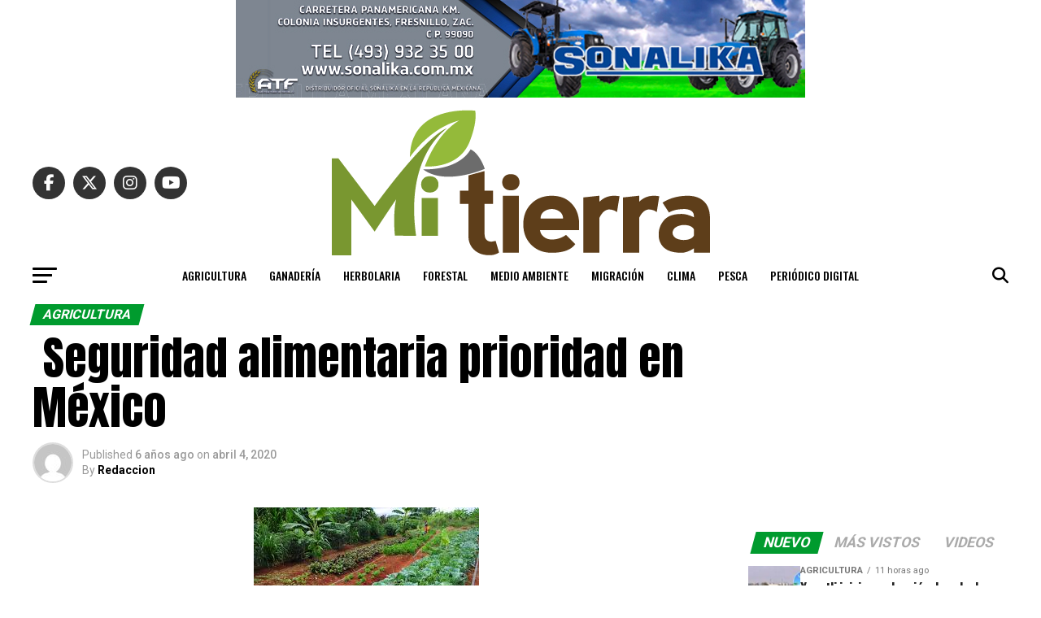

--- FILE ---
content_type: text/html; charset=UTF-8
request_url: https://www.periodicomitierra.mx/seguridad-alimentaria-prioridad-en-mexico/
body_size: 180772
content:
<!DOCTYPE html>
<html lang="es">
<head>
<meta charset="UTF-8" >
<meta name="viewport" id="viewport" content="width=device-width, initial-scale=1.0, maximum-scale=5.0, minimum-scale=1.0, user-scalable=yes" />
<link rel="pingback" href="https://www.periodicomitierra.mx/xmlrpc.php" />
<meta property="og:type" content="article" />
					<meta property="og:image" content="https://www.periodicomitierra.mx/wp-content/uploads/2020/04/images-1.jpg" />
		<meta name="twitter:image" content="https://www.periodicomitierra.mx/wp-content/uploads/2020/04/images-1.jpg" />
	<meta property="og:url" content="https://www.periodicomitierra.mx/seguridad-alimentaria-prioridad-en-mexico/" />
<meta property="og:title" content=" Seguridad alimentaria prioridad en México" />
<meta property="og:description" content="CIUDAD DE MÉXICO. &#8211; En atención a las prioridades que ha establecido el Ejecutivo Federal para mitigar los riesgos en los sectores de salud, alimentación y bienestar social derivados del impacto por la epidemia del virus SARS-CoV2 (COVID-19), la Comisión Nacional del Agua (Conagua) y la Secretaría de Agricultura y Desarrollo Rural conjuntarán esfuerzos de [&hellip;]" />
<meta name="twitter:card" content="summary_large_image">
<meta name="twitter:url" content="https://www.periodicomitierra.mx/seguridad-alimentaria-prioridad-en-mexico/">
<meta name="twitter:title" content=" Seguridad alimentaria prioridad en México">
<meta name="twitter:description" content="CIUDAD DE MÉXICO. &#8211; En atención a las prioridades que ha establecido el Ejecutivo Federal para mitigar los riesgos en los sectores de salud, alimentación y bienestar social derivados del impacto por la epidemia del virus SARS-CoV2 (COVID-19), la Comisión Nacional del Agua (Conagua) y la Secretaría de Agricultura y Desarrollo Rural conjuntarán esfuerzos de [&hellip;]">
<title> Seguridad alimentaria prioridad en México &#8211; Peri&oacute;dico Mi Tierra</title>
<meta name='robots' content='max-image-preview:large' />
	<style>img:is([sizes="auto" i], [sizes^="auto," i]) { contain-intrinsic-size: 3000px 1500px }</style>
	
<!-- Google Tag Manager for WordPress by gtm4wp.com -->
<script data-cfasync="false" data-pagespeed-no-defer>
	var gtm4wp_datalayer_name = "dataLayer";
	var dataLayer = dataLayer || [];
</script>
<!-- End Google Tag Manager for WordPress by gtm4wp.com --><link rel='dns-prefetch' href='//www.googletagmanager.com' />
<link rel='dns-prefetch' href='//fonts.googleapis.com' />
<link rel="alternate" type="application/rss+xml" title="Peri&oacute;dico Mi Tierra &raquo; Feed" href="https://www.periodicomitierra.mx/feed/" />
<link rel="alternate" type="application/rss+xml" title="Peri&oacute;dico Mi Tierra &raquo; Feed de los comentarios" href="https://www.periodicomitierra.mx/comments/feed/" />
<link rel="alternate" type="application/rss+xml" title="Peri&oacute;dico Mi Tierra &raquo; Comentario  Seguridad alimentaria prioridad en México del feed" href="https://www.periodicomitierra.mx/seguridad-alimentaria-prioridad-en-mexico/feed/" />
<script type="text/javascript">
/* <![CDATA[ */
window._wpemojiSettings = {"baseUrl":"https:\/\/s.w.org\/images\/core\/emoji\/16.0.1\/72x72\/","ext":".png","svgUrl":"https:\/\/s.w.org\/images\/core\/emoji\/16.0.1\/svg\/","svgExt":".svg","source":{"concatemoji":"https:\/\/www.periodicomitierra.mx\/wp-includes\/js\/wp-emoji-release.min.js?ver=6.8.3"}};
/*! This file is auto-generated */
!function(s,n){var o,i,e;function c(e){try{var t={supportTests:e,timestamp:(new Date).valueOf()};sessionStorage.setItem(o,JSON.stringify(t))}catch(e){}}function p(e,t,n){e.clearRect(0,0,e.canvas.width,e.canvas.height),e.fillText(t,0,0);var t=new Uint32Array(e.getImageData(0,0,e.canvas.width,e.canvas.height).data),a=(e.clearRect(0,0,e.canvas.width,e.canvas.height),e.fillText(n,0,0),new Uint32Array(e.getImageData(0,0,e.canvas.width,e.canvas.height).data));return t.every(function(e,t){return e===a[t]})}function u(e,t){e.clearRect(0,0,e.canvas.width,e.canvas.height),e.fillText(t,0,0);for(var n=e.getImageData(16,16,1,1),a=0;a<n.data.length;a++)if(0!==n.data[a])return!1;return!0}function f(e,t,n,a){switch(t){case"flag":return n(e,"\ud83c\udff3\ufe0f\u200d\u26a7\ufe0f","\ud83c\udff3\ufe0f\u200b\u26a7\ufe0f")?!1:!n(e,"\ud83c\udde8\ud83c\uddf6","\ud83c\udde8\u200b\ud83c\uddf6")&&!n(e,"\ud83c\udff4\udb40\udc67\udb40\udc62\udb40\udc65\udb40\udc6e\udb40\udc67\udb40\udc7f","\ud83c\udff4\u200b\udb40\udc67\u200b\udb40\udc62\u200b\udb40\udc65\u200b\udb40\udc6e\u200b\udb40\udc67\u200b\udb40\udc7f");case"emoji":return!a(e,"\ud83e\udedf")}return!1}function g(e,t,n,a){var r="undefined"!=typeof WorkerGlobalScope&&self instanceof WorkerGlobalScope?new OffscreenCanvas(300,150):s.createElement("canvas"),o=r.getContext("2d",{willReadFrequently:!0}),i=(o.textBaseline="top",o.font="600 32px Arial",{});return e.forEach(function(e){i[e]=t(o,e,n,a)}),i}function t(e){var t=s.createElement("script");t.src=e,t.defer=!0,s.head.appendChild(t)}"undefined"!=typeof Promise&&(o="wpEmojiSettingsSupports",i=["flag","emoji"],n.supports={everything:!0,everythingExceptFlag:!0},e=new Promise(function(e){s.addEventListener("DOMContentLoaded",e,{once:!0})}),new Promise(function(t){var n=function(){try{var e=JSON.parse(sessionStorage.getItem(o));if("object"==typeof e&&"number"==typeof e.timestamp&&(new Date).valueOf()<e.timestamp+604800&&"object"==typeof e.supportTests)return e.supportTests}catch(e){}return null}();if(!n){if("undefined"!=typeof Worker&&"undefined"!=typeof OffscreenCanvas&&"undefined"!=typeof URL&&URL.createObjectURL&&"undefined"!=typeof Blob)try{var e="postMessage("+g.toString()+"("+[JSON.stringify(i),f.toString(),p.toString(),u.toString()].join(",")+"));",a=new Blob([e],{type:"text/javascript"}),r=new Worker(URL.createObjectURL(a),{name:"wpTestEmojiSupports"});return void(r.onmessage=function(e){c(n=e.data),r.terminate(),t(n)})}catch(e){}c(n=g(i,f,p,u))}t(n)}).then(function(e){for(var t in e)n.supports[t]=e[t],n.supports.everything=n.supports.everything&&n.supports[t],"flag"!==t&&(n.supports.everythingExceptFlag=n.supports.everythingExceptFlag&&n.supports[t]);n.supports.everythingExceptFlag=n.supports.everythingExceptFlag&&!n.supports.flag,n.DOMReady=!1,n.readyCallback=function(){n.DOMReady=!0}}).then(function(){return e}).then(function(){var e;n.supports.everything||(n.readyCallback(),(e=n.source||{}).concatemoji?t(e.concatemoji):e.wpemoji&&e.twemoji&&(t(e.twemoji),t(e.wpemoji)))}))}((window,document),window._wpemojiSettings);
/* ]]> */
</script>
<style id='wp-emoji-styles-inline-css' type='text/css'>

	img.wp-smiley, img.emoji {
		display: inline !important;
		border: none !important;
		box-shadow: none !important;
		height: 1em !important;
		width: 1em !important;
		margin: 0 0.07em !important;
		vertical-align: -0.1em !important;
		background: none !important;
		padding: 0 !important;
	}
</style>
<link rel='stylesheet' id='wp-block-library-css' href='https://www.periodicomitierra.mx/wp-includes/css/dist/block-library/style.min.css?ver=6.8.3' type='text/css' media='all' />
<style id='classic-theme-styles-inline-css' type='text/css'>
/*! This file is auto-generated */
.wp-block-button__link{color:#fff;background-color:#32373c;border-radius:9999px;box-shadow:none;text-decoration:none;padding:calc(.667em + 2px) calc(1.333em + 2px);font-size:1.125em}.wp-block-file__button{background:#32373c;color:#fff;text-decoration:none}
</style>
<style id='global-styles-inline-css' type='text/css'>
:root{--wp--preset--aspect-ratio--square: 1;--wp--preset--aspect-ratio--4-3: 4/3;--wp--preset--aspect-ratio--3-4: 3/4;--wp--preset--aspect-ratio--3-2: 3/2;--wp--preset--aspect-ratio--2-3: 2/3;--wp--preset--aspect-ratio--16-9: 16/9;--wp--preset--aspect-ratio--9-16: 9/16;--wp--preset--color--black: #000000;--wp--preset--color--cyan-bluish-gray: #abb8c3;--wp--preset--color--white: #ffffff;--wp--preset--color--pale-pink: #f78da7;--wp--preset--color--vivid-red: #cf2e2e;--wp--preset--color--luminous-vivid-orange: #ff6900;--wp--preset--color--luminous-vivid-amber: #fcb900;--wp--preset--color--light-green-cyan: #7bdcb5;--wp--preset--color--vivid-green-cyan: #00d084;--wp--preset--color--pale-cyan-blue: #8ed1fc;--wp--preset--color--vivid-cyan-blue: #0693e3;--wp--preset--color--vivid-purple: #9b51e0;--wp--preset--gradient--vivid-cyan-blue-to-vivid-purple: linear-gradient(135deg,rgba(6,147,227,1) 0%,rgb(155,81,224) 100%);--wp--preset--gradient--light-green-cyan-to-vivid-green-cyan: linear-gradient(135deg,rgb(122,220,180) 0%,rgb(0,208,130) 100%);--wp--preset--gradient--luminous-vivid-amber-to-luminous-vivid-orange: linear-gradient(135deg,rgba(252,185,0,1) 0%,rgba(255,105,0,1) 100%);--wp--preset--gradient--luminous-vivid-orange-to-vivid-red: linear-gradient(135deg,rgba(255,105,0,1) 0%,rgb(207,46,46) 100%);--wp--preset--gradient--very-light-gray-to-cyan-bluish-gray: linear-gradient(135deg,rgb(238,238,238) 0%,rgb(169,184,195) 100%);--wp--preset--gradient--cool-to-warm-spectrum: linear-gradient(135deg,rgb(74,234,220) 0%,rgb(151,120,209) 20%,rgb(207,42,186) 40%,rgb(238,44,130) 60%,rgb(251,105,98) 80%,rgb(254,248,76) 100%);--wp--preset--gradient--blush-light-purple: linear-gradient(135deg,rgb(255,206,236) 0%,rgb(152,150,240) 100%);--wp--preset--gradient--blush-bordeaux: linear-gradient(135deg,rgb(254,205,165) 0%,rgb(254,45,45) 50%,rgb(107,0,62) 100%);--wp--preset--gradient--luminous-dusk: linear-gradient(135deg,rgb(255,203,112) 0%,rgb(199,81,192) 50%,rgb(65,88,208) 100%);--wp--preset--gradient--pale-ocean: linear-gradient(135deg,rgb(255,245,203) 0%,rgb(182,227,212) 50%,rgb(51,167,181) 100%);--wp--preset--gradient--electric-grass: linear-gradient(135deg,rgb(202,248,128) 0%,rgb(113,206,126) 100%);--wp--preset--gradient--midnight: linear-gradient(135deg,rgb(2,3,129) 0%,rgb(40,116,252) 100%);--wp--preset--font-size--small: 13px;--wp--preset--font-size--medium: 20px;--wp--preset--font-size--large: 36px;--wp--preset--font-size--x-large: 42px;--wp--preset--spacing--20: 0.44rem;--wp--preset--spacing--30: 0.67rem;--wp--preset--spacing--40: 1rem;--wp--preset--spacing--50: 1.5rem;--wp--preset--spacing--60: 2.25rem;--wp--preset--spacing--70: 3.38rem;--wp--preset--spacing--80: 5.06rem;--wp--preset--shadow--natural: 6px 6px 9px rgba(0, 0, 0, 0.2);--wp--preset--shadow--deep: 12px 12px 50px rgba(0, 0, 0, 0.4);--wp--preset--shadow--sharp: 6px 6px 0px rgba(0, 0, 0, 0.2);--wp--preset--shadow--outlined: 6px 6px 0px -3px rgba(255, 255, 255, 1), 6px 6px rgba(0, 0, 0, 1);--wp--preset--shadow--crisp: 6px 6px 0px rgba(0, 0, 0, 1);}:where(.is-layout-flex){gap: 0.5em;}:where(.is-layout-grid){gap: 0.5em;}body .is-layout-flex{display: flex;}.is-layout-flex{flex-wrap: wrap;align-items: center;}.is-layout-flex > :is(*, div){margin: 0;}body .is-layout-grid{display: grid;}.is-layout-grid > :is(*, div){margin: 0;}:where(.wp-block-columns.is-layout-flex){gap: 2em;}:where(.wp-block-columns.is-layout-grid){gap: 2em;}:where(.wp-block-post-template.is-layout-flex){gap: 1.25em;}:where(.wp-block-post-template.is-layout-grid){gap: 1.25em;}.has-black-color{color: var(--wp--preset--color--black) !important;}.has-cyan-bluish-gray-color{color: var(--wp--preset--color--cyan-bluish-gray) !important;}.has-white-color{color: var(--wp--preset--color--white) !important;}.has-pale-pink-color{color: var(--wp--preset--color--pale-pink) !important;}.has-vivid-red-color{color: var(--wp--preset--color--vivid-red) !important;}.has-luminous-vivid-orange-color{color: var(--wp--preset--color--luminous-vivid-orange) !important;}.has-luminous-vivid-amber-color{color: var(--wp--preset--color--luminous-vivid-amber) !important;}.has-light-green-cyan-color{color: var(--wp--preset--color--light-green-cyan) !important;}.has-vivid-green-cyan-color{color: var(--wp--preset--color--vivid-green-cyan) !important;}.has-pale-cyan-blue-color{color: var(--wp--preset--color--pale-cyan-blue) !important;}.has-vivid-cyan-blue-color{color: var(--wp--preset--color--vivid-cyan-blue) !important;}.has-vivid-purple-color{color: var(--wp--preset--color--vivid-purple) !important;}.has-black-background-color{background-color: var(--wp--preset--color--black) !important;}.has-cyan-bluish-gray-background-color{background-color: var(--wp--preset--color--cyan-bluish-gray) !important;}.has-white-background-color{background-color: var(--wp--preset--color--white) !important;}.has-pale-pink-background-color{background-color: var(--wp--preset--color--pale-pink) !important;}.has-vivid-red-background-color{background-color: var(--wp--preset--color--vivid-red) !important;}.has-luminous-vivid-orange-background-color{background-color: var(--wp--preset--color--luminous-vivid-orange) !important;}.has-luminous-vivid-amber-background-color{background-color: var(--wp--preset--color--luminous-vivid-amber) !important;}.has-light-green-cyan-background-color{background-color: var(--wp--preset--color--light-green-cyan) !important;}.has-vivid-green-cyan-background-color{background-color: var(--wp--preset--color--vivid-green-cyan) !important;}.has-pale-cyan-blue-background-color{background-color: var(--wp--preset--color--pale-cyan-blue) !important;}.has-vivid-cyan-blue-background-color{background-color: var(--wp--preset--color--vivid-cyan-blue) !important;}.has-vivid-purple-background-color{background-color: var(--wp--preset--color--vivid-purple) !important;}.has-black-border-color{border-color: var(--wp--preset--color--black) !important;}.has-cyan-bluish-gray-border-color{border-color: var(--wp--preset--color--cyan-bluish-gray) !important;}.has-white-border-color{border-color: var(--wp--preset--color--white) !important;}.has-pale-pink-border-color{border-color: var(--wp--preset--color--pale-pink) !important;}.has-vivid-red-border-color{border-color: var(--wp--preset--color--vivid-red) !important;}.has-luminous-vivid-orange-border-color{border-color: var(--wp--preset--color--luminous-vivid-orange) !important;}.has-luminous-vivid-amber-border-color{border-color: var(--wp--preset--color--luminous-vivid-amber) !important;}.has-light-green-cyan-border-color{border-color: var(--wp--preset--color--light-green-cyan) !important;}.has-vivid-green-cyan-border-color{border-color: var(--wp--preset--color--vivid-green-cyan) !important;}.has-pale-cyan-blue-border-color{border-color: var(--wp--preset--color--pale-cyan-blue) !important;}.has-vivid-cyan-blue-border-color{border-color: var(--wp--preset--color--vivid-cyan-blue) !important;}.has-vivid-purple-border-color{border-color: var(--wp--preset--color--vivid-purple) !important;}.has-vivid-cyan-blue-to-vivid-purple-gradient-background{background: var(--wp--preset--gradient--vivid-cyan-blue-to-vivid-purple) !important;}.has-light-green-cyan-to-vivid-green-cyan-gradient-background{background: var(--wp--preset--gradient--light-green-cyan-to-vivid-green-cyan) !important;}.has-luminous-vivid-amber-to-luminous-vivid-orange-gradient-background{background: var(--wp--preset--gradient--luminous-vivid-amber-to-luminous-vivid-orange) !important;}.has-luminous-vivid-orange-to-vivid-red-gradient-background{background: var(--wp--preset--gradient--luminous-vivid-orange-to-vivid-red) !important;}.has-very-light-gray-to-cyan-bluish-gray-gradient-background{background: var(--wp--preset--gradient--very-light-gray-to-cyan-bluish-gray) !important;}.has-cool-to-warm-spectrum-gradient-background{background: var(--wp--preset--gradient--cool-to-warm-spectrum) !important;}.has-blush-light-purple-gradient-background{background: var(--wp--preset--gradient--blush-light-purple) !important;}.has-blush-bordeaux-gradient-background{background: var(--wp--preset--gradient--blush-bordeaux) !important;}.has-luminous-dusk-gradient-background{background: var(--wp--preset--gradient--luminous-dusk) !important;}.has-pale-ocean-gradient-background{background: var(--wp--preset--gradient--pale-ocean) !important;}.has-electric-grass-gradient-background{background: var(--wp--preset--gradient--electric-grass) !important;}.has-midnight-gradient-background{background: var(--wp--preset--gradient--midnight) !important;}.has-small-font-size{font-size: var(--wp--preset--font-size--small) !important;}.has-medium-font-size{font-size: var(--wp--preset--font-size--medium) !important;}.has-large-font-size{font-size: var(--wp--preset--font-size--large) !important;}.has-x-large-font-size{font-size: var(--wp--preset--font-size--x-large) !important;}
:where(.wp-block-post-template.is-layout-flex){gap: 1.25em;}:where(.wp-block-post-template.is-layout-grid){gap: 1.25em;}
:where(.wp-block-columns.is-layout-flex){gap: 2em;}:where(.wp-block-columns.is-layout-grid){gap: 2em;}
:root :where(.wp-block-pullquote){font-size: 1.5em;line-height: 1.6;}
</style>
<link rel='stylesheet' id='mvp-custom-style-css' href='https://www.periodicomitierra.mx/wp-content/themes/zox-news/style.css?ver=6.8.3' type='text/css' media='all' />
<style id='mvp-custom-style-inline-css' type='text/css'>


#mvp-wallpaper {
	background: url() no-repeat 50% 0;
	}

#mvp-foot-copy a {
	color: #0be6af;
	}

#mvp-content-main p a,
#mvp-content-main ul a,
#mvp-content-main ol a,
.mvp-post-add-main p a,
.mvp-post-add-main ul a,
.mvp-post-add-main ol a {
	box-shadow: inset 0 -4px 0 #0be6af;
	}

#mvp-content-main p a:hover,
#mvp-content-main ul a:hover,
#mvp-content-main ol a:hover,
.mvp-post-add-main p a:hover,
.mvp-post-add-main ul a:hover,
.mvp-post-add-main ol a:hover {
	background: #0be6af;
	}

a,
a:visited,
.post-info-name a,
.woocommerce .woocommerce-breadcrumb a {
	color: #ff005b;
	}

#mvp-side-wrap a:hover {
	color: #ff005b;
	}

.mvp-fly-top:hover,
.mvp-vid-box-wrap,
ul.mvp-soc-mob-list li.mvp-soc-mob-com {
	background: #0be6af;
	}

nav.mvp-fly-nav-menu ul li.menu-item-has-children:after,
.mvp-feat1-left-wrap span.mvp-cd-cat,
.mvp-widget-feat1-top-story span.mvp-cd-cat,
.mvp-widget-feat2-left-cont span.mvp-cd-cat,
.mvp-widget-dark-feat span.mvp-cd-cat,
.mvp-widget-dark-sub span.mvp-cd-cat,
.mvp-vid-wide-text span.mvp-cd-cat,
.mvp-feat2-top-text span.mvp-cd-cat,
.mvp-feat3-main-story span.mvp-cd-cat,
.mvp-feat3-sub-text span.mvp-cd-cat,
.mvp-feat4-main-text span.mvp-cd-cat,
.woocommerce-message:before,
.woocommerce-info:before,
.woocommerce-message:before {
	color: #0be6af;
	}

#searchform input,
.mvp-authors-name {
	border-bottom: 1px solid #0be6af;
	}

.mvp-fly-top:hover {
	border-top: 1px solid #0be6af;
	border-left: 1px solid #0be6af;
	border-bottom: 1px solid #0be6af;
	}

.woocommerce .widget_price_filter .ui-slider .ui-slider-handle,
.woocommerce #respond input#submit.alt,
.woocommerce a.button.alt,
.woocommerce button.button.alt,
.woocommerce input.button.alt,
.woocommerce #respond input#submit.alt:hover,
.woocommerce a.button.alt:hover,
.woocommerce button.button.alt:hover,
.woocommerce input.button.alt:hover {
	background-color: #0be6af;
	}

.woocommerce-error,
.woocommerce-info,
.woocommerce-message {
	border-top-color: #0be6af;
	}

ul.mvp-feat1-list-buts li.active span.mvp-feat1-list-but,
span.mvp-widget-home-title,
span.mvp-post-cat,
span.mvp-feat1-pop-head {
	background: #009b2e;
	}

.woocommerce span.onsale {
	background-color: #009b2e;
	}

.mvp-widget-feat2-side-more-but,
.woocommerce .star-rating span:before,
span.mvp-prev-next-label,
.mvp-cat-date-wrap .sticky {
	color: #009b2e !important;
	}

#mvp-main-nav-top,
#mvp-fly-wrap,
.mvp-soc-mob-right,
#mvp-main-nav-small-cont {
	background: #000000;
	}

#mvp-main-nav-small .mvp-fly-but-wrap span,
#mvp-main-nav-small .mvp-search-but-wrap span,
.mvp-nav-top-left .mvp-fly-but-wrap span,
#mvp-fly-wrap .mvp-fly-but-wrap span {
	background: #555555;
	}

.mvp-nav-top-right .mvp-nav-search-but,
span.mvp-fly-soc-head,
.mvp-soc-mob-right i,
#mvp-main-nav-small span.mvp-nav-search-but,
#mvp-main-nav-small .mvp-nav-menu ul li a  {
	color: #555555;
	}

#mvp-main-nav-small .mvp-nav-menu ul li.menu-item-has-children a:after {
	border-color: #555555 transparent transparent transparent;
	}

#mvp-nav-top-wrap span.mvp-nav-search-but:hover,
#mvp-main-nav-small span.mvp-nav-search-but:hover {
	color: #0be6af;
	}

#mvp-nav-top-wrap .mvp-fly-but-wrap:hover span,
#mvp-main-nav-small .mvp-fly-but-wrap:hover span,
span.mvp-woo-cart-num:hover {
	background: #0be6af;
	}

#mvp-main-nav-bot-cont {
	background: #ffffff;
	}

#mvp-nav-bot-wrap .mvp-fly-but-wrap span,
#mvp-nav-bot-wrap .mvp-search-but-wrap span {
	background: #000000;
	}

#mvp-nav-bot-wrap span.mvp-nav-search-but,
#mvp-nav-bot-wrap .mvp-nav-menu ul li a {
	color: #000000;
	}

#mvp-nav-bot-wrap .mvp-nav-menu ul li.menu-item-has-children a:after {
	border-color: #000000 transparent transparent transparent;
	}

.mvp-nav-menu ul li:hover a {
	border-bottom: 5px solid #0be6af;
	}

#mvp-nav-bot-wrap .mvp-fly-but-wrap:hover span {
	background: #0be6af;
	}

#mvp-nav-bot-wrap span.mvp-nav-search-but:hover {
	color: #0be6af;
	}

body,
.mvp-feat1-feat-text p,
.mvp-feat2-top-text p,
.mvp-feat3-main-text p,
.mvp-feat3-sub-text p,
#searchform input,
.mvp-author-info-text,
span.mvp-post-excerpt,
.mvp-nav-menu ul li ul.sub-menu li a,
nav.mvp-fly-nav-menu ul li a,
.mvp-ad-label,
span.mvp-feat-caption,
.mvp-post-tags a,
.mvp-post-tags a:visited,
span.mvp-author-box-name a,
#mvp-author-box-text p,
.mvp-post-gallery-text p,
ul.mvp-soc-mob-list li span,
#comments,
h3#reply-title,
h2.comments,
#mvp-foot-copy p,
span.mvp-fly-soc-head,
.mvp-post-tags-header,
span.mvp-prev-next-label,
span.mvp-post-add-link-but,
#mvp-comments-button a,
#mvp-comments-button span.mvp-comment-but-text,
.woocommerce ul.product_list_widget span.product-title,
.woocommerce ul.product_list_widget li a,
.woocommerce #reviews #comments ol.commentlist li .comment-text p.meta,
.woocommerce div.product p.price,
.woocommerce div.product p.price ins,
.woocommerce div.product p.price del,
.woocommerce ul.products li.product .price del,
.woocommerce ul.products li.product .price ins,
.woocommerce ul.products li.product .price,
.woocommerce #respond input#submit,
.woocommerce a.button,
.woocommerce button.button,
.woocommerce input.button,
.woocommerce .widget_price_filter .price_slider_amount .button,
.woocommerce span.onsale,
.woocommerce-review-link,
#woo-content p.woocommerce-result-count,
.woocommerce div.product .woocommerce-tabs ul.tabs li a,
a.mvp-inf-more-but,
span.mvp-cont-read-but,
span.mvp-cd-cat,
span.mvp-cd-date,
.mvp-feat4-main-text p,
span.mvp-woo-cart-num,
span.mvp-widget-home-title2,
.wp-caption,
#mvp-content-main p.wp-caption-text,
.gallery-caption,
.mvp-post-add-main p.wp-caption-text,
#bbpress-forums,
#bbpress-forums p,
.protected-post-form input,
#mvp-feat6-text p {
	font-family: 'Roboto', sans-serif;
	font-display: swap;
	}

.mvp-blog-story-text p,
span.mvp-author-page-desc,
#mvp-404 p,
.mvp-widget-feat1-bot-text p,
.mvp-widget-feat2-left-text p,
.mvp-flex-story-text p,
.mvp-search-text p,
#mvp-content-main p,
.mvp-post-add-main p,
#mvp-content-main ul li,
#mvp-content-main ol li,
.rwp-summary,
.rwp-u-review__comment,
.mvp-feat5-mid-main-text p,
.mvp-feat5-small-main-text p,
#mvp-content-main .wp-block-button__link,
.wp-block-audio figcaption,
.wp-block-video figcaption,
.wp-block-embed figcaption,
.wp-block-verse pre,
pre.wp-block-verse {
	font-family: 'PT Serif', sans-serif;
	font-display: swap;
	}

.mvp-nav-menu ul li a,
#mvp-foot-menu ul li a {
	font-family: 'Oswald', sans-serif;
	font-display: swap;
	}


.mvp-feat1-sub-text h2,
.mvp-feat1-pop-text h2,
.mvp-feat1-list-text h2,
.mvp-widget-feat1-top-text h2,
.mvp-widget-feat1-bot-text h2,
.mvp-widget-dark-feat-text h2,
.mvp-widget-dark-sub-text h2,
.mvp-widget-feat2-left-text h2,
.mvp-widget-feat2-right-text h2,
.mvp-blog-story-text h2,
.mvp-flex-story-text h2,
.mvp-vid-wide-more-text p,
.mvp-prev-next-text p,
.mvp-related-text,
.mvp-post-more-text p,
h2.mvp-authors-latest a,
.mvp-feat2-bot-text h2,
.mvp-feat3-sub-text h2,
.mvp-feat3-main-text h2,
.mvp-feat4-main-text h2,
.mvp-feat5-text h2,
.mvp-feat5-mid-main-text h2,
.mvp-feat5-small-main-text h2,
.mvp-feat5-mid-sub-text h2,
#mvp-feat6-text h2,
.alp-related-posts-wrapper .alp-related-post .post-title {
	font-family: 'Oswald', sans-serif;
	font-display: swap;
	}

.mvp-feat2-top-text h2,
.mvp-feat1-feat-text h2,
h1.mvp-post-title,
h1.mvp-post-title-wide,
.mvp-drop-nav-title h4,
#mvp-content-main blockquote p,
.mvp-post-add-main blockquote p,
#mvp-content-main p.has-large-font-size,
#mvp-404 h1,
#woo-content h1.page-title,
.woocommerce div.product .product_title,
.woocommerce ul.products li.product h3,
.alp-related-posts .current .post-title {
	font-family: 'Oswald', sans-serif;
	font-display: swap;
	}

span.mvp-feat1-pop-head,
.mvp-feat1-pop-text:before,
span.mvp-feat1-list-but,
span.mvp-widget-home-title,
.mvp-widget-feat2-side-more,
span.mvp-post-cat,
span.mvp-page-head,
h1.mvp-author-top-head,
.mvp-authors-name,
#mvp-content-main h1,
#mvp-content-main h2,
#mvp-content-main h3,
#mvp-content-main h4,
#mvp-content-main h5,
#mvp-content-main h6,
.woocommerce .related h2,
.woocommerce div.product .woocommerce-tabs .panel h2,
.woocommerce div.product .product_title,
.mvp-feat5-side-list .mvp-feat1-list-img:after {
	font-family: 'Roboto', sans-serif;
	font-display: swap;
	}

	

	#mvp-main-nav-top {
		background: #fff;
		padding: 15px 0 0;
		}
	#mvp-fly-wrap,
	.mvp-soc-mob-right,
	#mvp-main-nav-small-cont {
		background: #fff;
		}
	#mvp-main-nav-small .mvp-fly-but-wrap span,
	#mvp-main-nav-small .mvp-search-but-wrap span,
	.mvp-nav-top-left .mvp-fly-but-wrap span,
	#mvp-fly-wrap .mvp-fly-but-wrap span {
		background: #000;
		}
	.mvp-nav-top-right .mvp-nav-search-but,
	span.mvp-fly-soc-head,
	.mvp-soc-mob-right i,
	#mvp-main-nav-small span.mvp-nav-search-but,
	#mvp-main-nav-small .mvp-nav-menu ul li a  {
		color: #000;
		}
	#mvp-main-nav-small .mvp-nav-menu ul li.menu-item-has-children a:after {
		border-color: #000 transparent transparent transparent;
		}
	.mvp-feat1-feat-text h2,
	h1.mvp-post-title,
	.mvp-feat2-top-text h2,
	.mvp-feat3-main-text h2,
	#mvp-content-main blockquote p,
	.mvp-post-add-main blockquote p {
		font-family: 'Anton', sans-serif;
		font-weight: 400;
		letter-spacing: normal;
		}
	.mvp-feat1-feat-text h2,
	.mvp-feat2-top-text h2,
	.mvp-feat3-main-text h2 {
		line-height: 1;
		text-transform: uppercase;
		}
		

	span.mvp-nav-soc-but,
	ul.mvp-fly-soc-list li a,
	span.mvp-woo-cart-num {
		background: rgba(0,0,0,.8);
		}
	span.mvp-woo-cart-icon {
		color: rgba(0,0,0,.8);
		}
	nav.mvp-fly-nav-menu ul li,
	nav.mvp-fly-nav-menu ul li ul.sub-menu {
		border-top: 1px solid rgba(0,0,0,.1);
		}
	nav.mvp-fly-nav-menu ul li a {
		color: #000;
		}
	.mvp-drop-nav-title h4 {
		color: #000;
		}
		

	#mvp-leader-wrap {
		position: relative;
		}
	#mvp-site-main {
		margin-top: 0;
		}
	#mvp-leader-wrap {
		top: 0 !important;
		}
		

	.mvp-nav-links {
		display: none;
		}
		

	@media screen and (max-width: 479px) {
		.single #mvp-content-body-top {
			max-height: 400px;
			}
		.single .mvp-cont-read-but-wrap {
			display: inline;
			}
		}
		
</style>
<link rel='stylesheet' id='mvp-reset-css' href='https://www.periodicomitierra.mx/wp-content/themes/zox-news/css/reset.css?ver=6.8.3' type='text/css' media='all' />
<link rel='stylesheet' id='fontawesome-css' href='https://www.periodicomitierra.mx/wp-content/themes/zox-news/font-awesome/css/all.css?ver=6.8.3' type='text/css' media='all' />
<link crossorigin="anonymous" rel='stylesheet' id='mvp-fonts-css' href='//fonts.googleapis.com/css?family=Roboto%3A300%2C400%2C700%2C900%7COswald%3A400%2C700%7CAdvent+Pro%3A700%7COpen+Sans%3A700%7CAnton%3A400Oswald%3A100%2C200%2C300%2C400%2C500%2C600%2C700%2C800%2C900%7COswald%3A100%2C200%2C300%2C400%2C500%2C600%2C700%2C800%2C900%7CRoboto%3A100%2C200%2C300%2C400%2C500%2C600%2C700%2C800%2C900%7CRoboto%3A100%2C200%2C300%2C400%2C500%2C600%2C700%2C800%2C900%7CPT+Serif%3A100%2C200%2C300%2C400%2C500%2C600%2C700%2C800%2C900%7COswald%3A100%2C200%2C300%2C400%2C500%2C600%2C700%2C800%2C900%26subset%3Dlatin%2Clatin-ext%2Ccyrillic%2Ccyrillic-ext%2Cgreek-ext%2Cgreek%2Cvietnamese%26display%3Dswap' type='text/css' media='all' />
<link rel='stylesheet' id='mvp-media-queries-css' href='https://www.periodicomitierra.mx/wp-content/themes/zox-news/css/media-queries.css?ver=6.8.3' type='text/css' media='all' />
<script type="text/javascript" src="https://www.periodicomitierra.mx/wp-includes/js/jquery/jquery.min.js?ver=3.7.1" id="jquery-core-js"></script>
<script type="text/javascript" src="https://www.periodicomitierra.mx/wp-includes/js/jquery/jquery-migrate.min.js?ver=3.4.1" id="jquery-migrate-js"></script>

<!-- Fragmento de código de la etiqueta de Google (gtag.js) añadida por Site Kit -->
<!-- Fragmento de código de Google Analytics añadido por Site Kit -->
<script type="text/javascript" src="https://www.googletagmanager.com/gtag/js?id=G-0CR9YDGRJV" id="google_gtagjs-js" async></script>
<script type="text/javascript" id="google_gtagjs-js-after">
/* <![CDATA[ */
window.dataLayer = window.dataLayer || [];function gtag(){dataLayer.push(arguments);}
gtag("set","linker",{"domains":["www.periodicomitierra.mx"]});
gtag("js", new Date());
gtag("set", "developer_id.dZTNiMT", true);
gtag("config", "G-0CR9YDGRJV");
/* ]]> */
</script>
<link rel="https://api.w.org/" href="https://www.periodicomitierra.mx/wp-json/" /><link rel="alternate" title="JSON" type="application/json" href="https://www.periodicomitierra.mx/wp-json/wp/v2/posts/3072" /><link rel="EditURI" type="application/rsd+xml" title="RSD" href="https://www.periodicomitierra.mx/xmlrpc.php?rsd" />
<meta name="generator" content="WordPress 6.8.3" />
<link rel="canonical" href="https://www.periodicomitierra.mx/seguridad-alimentaria-prioridad-en-mexico/" />
<link rel='shortlink' href='https://www.periodicomitierra.mx/?p=3072' />
<link rel="alternate" title="oEmbed (JSON)" type="application/json+oembed" href="https://www.periodicomitierra.mx/wp-json/oembed/1.0/embed?url=https%3A%2F%2Fwww.periodicomitierra.mx%2Fseguridad-alimentaria-prioridad-en-mexico%2F" />
<link rel="alternate" title="oEmbed (XML)" type="text/xml+oembed" href="https://www.periodicomitierra.mx/wp-json/oembed/1.0/embed?url=https%3A%2F%2Fwww.periodicomitierra.mx%2Fseguridad-alimentaria-prioridad-en-mexico%2F&#038;format=xml" />

<!-- This site is using AdRotate v5.15.2 to display their advertisements - https://ajdg.solutions/ -->
<!-- AdRotate CSS -->
<style type="text/css" media="screen">
	.g { margin:0px; padding:0px; overflow:hidden; line-height:1; zoom:1; }
	.g img { height:auto; }
	.g-col { position:relative; float:left; }
	.g-col:first-child { margin-left: 0; }
	.g-col:last-child { margin-right: 0; }
	.g-1 { margin:0px;  width:100%; max-width:320px; height:100%; max-height:270px; }
	.g-2 { margin:0px;  width:100%; max-width:520px; height:100%; max-height:89px; }
	.g-3 { margin:0px;  width:100%; max-width:320px; height:100%; max-height:270px; }
	.g-4 { margin:0px;  width:100%; max-width:820px; height:100%; max-height:200px; }
	.g-5 { margin:0px;  width:100%; max-width:320px; height:100%; max-height:270px; }
	.g-6 { margin:0px;  width:100%; max-width:320px; height:100%; max-height:270px; }
	.g-7 { margin:0px;  width:100%; max-width:320px; height:100%; max-height:270px; }
	.g-8 { margin:0px;  width:100%; max-width:320px; height:100%; max-height:270px; }
	.g-9 { margin:0px;  width:100%; max-width:320px; height:100%; max-height:270px; }
	.g-10 { margin:0px;  width:100%; max-width:320px; height:100%; max-height:270px; }
	.g-11 { margin:0px;  width:100%; max-width:320px; height:100%; max-height:270px; }
	.g-12 { width:100%; max-width:320px; height:100%; max-height:270px; margin: 0 auto; }
	.g-13 { margin:0px;  width:100%; max-width:700px; height:100%; max-height:120px; }
	@media only screen and (max-width: 480px) {
		.g-col, .g-dyn, .g-single { width:100%; margin-left:0; margin-right:0; }
	}
</style>
<!-- /AdRotate CSS -->

<meta name="generator" content="Site Kit by Google 1.163.0" />                    <!-- Tracking code generated with Simple Universal Google Analytics plugin v1.0.5 -->
                    <script>
                    (function(i,s,o,g,r,a,m){i['GoogleAnalyticsObject']=r;i[r]=i[r]||function(){
                    (i[r].q=i[r].q||[]).push(arguments)},i[r].l=1*new Date();a=s.createElement(o),
                    m=s.getElementsByTagName(o)[0];a.async=1;a.src=g;m.parentNode.insertBefore(a,m)
                    })(window,document,'script','//www.google-analytics.com/analytics.js','ga');

                    ga('create', 'UA-188418376-1', 'auto');
                    ga('send', 'pageview');

                    </script>
                    <!-- / Simple Universal Google Analytics plugin -->
<!-- Google Tag Manager for WordPress by gtm4wp.com -->
<!-- GTM Container placement set to footer -->
<script data-cfasync="false" data-pagespeed-no-defer type="text/javascript">
</script>
<!-- End Google Tag Manager for WordPress by gtm4wp.com --><meta name="google-site-verification" content="nSzcZS5LFT1gismdyYUPiHE4ZQZvE0-A7VSEfl5LU_M"><style type="text/css">.recentcomments a{display:inline !important;padding:0 !important;margin:0 !important;}</style><link rel="amphtml" href="https://www.periodicomitierra.mx/seguridad-alimentaria-prioridad-en-mexico/amp/"><link rel="icon" href="https://www.periodicomitierra.mx/wp-content/uploads/2020/11/favicon.ico" sizes="32x32" />
<link rel="icon" href="https://www.periodicomitierra.mx/wp-content/uploads/2020/11/favicon.ico" sizes="192x192" />
<link rel="apple-touch-icon" href="https://www.periodicomitierra.mx/wp-content/uploads/2020/11/favicon.ico" />
<meta name="msapplication-TileImage" content="https://www.periodicomitierra.mx/wp-content/uploads/2020/11/favicon.ico" />
</head>
<body class="wp-singular post-template-default single single-post postid-3072 single-format-standard wp-embed-responsive wp-theme-zox-news">
	<div id="mvp-fly-wrap">
	<div id="mvp-fly-menu-top" class="left relative">
		<div class="mvp-fly-top-out left relative">
			<div class="mvp-fly-top-in">
				<div id="mvp-fly-logo" class="left relative">
											<a href="https://www.periodicomitierra.mx/"><img src="http://www.periodicomitierra.mx/wp-content/uploads/2019/09/Logo100px-01.png" alt="Peri&oacute;dico Mi Tierra" data-rjs="2" /></a>
									</div><!--mvp-fly-logo-->
			</div><!--mvp-fly-top-in-->
			<div class="mvp-fly-but-wrap mvp-fly-but-menu mvp-fly-but-click">
				<span></span>
				<span></span>
				<span></span>
				<span></span>
			</div><!--mvp-fly-but-wrap-->
		</div><!--mvp-fly-top-out-->
	</div><!--mvp-fly-menu-top-->
	<div id="mvp-fly-menu-wrap">
		<nav class="mvp-fly-nav-menu left relative">
			<div class="menu-mainmenu-container"><ul id="menu-mainmenu" class="menu"><li id="menu-item-670" class="menu-item menu-item-type-taxonomy menu-item-object-category current-post-ancestor current-menu-parent current-post-parent menu-item-670"><a href="https://www.periodicomitierra.mx/category/agricultura/">Agricultura</a></li>
<li id="menu-item-671" class="menu-item menu-item-type-taxonomy menu-item-object-category menu-item-671"><a href="https://www.periodicomitierra.mx/category/ganaderia/">Ganadería</a></li>
<li id="menu-item-672" class="menu-item menu-item-type-taxonomy menu-item-object-category menu-item-672"><a href="https://www.periodicomitierra.mx/category/herbolaria/">Herbolaria</a></li>
<li id="menu-item-673" class="menu-item menu-item-type-taxonomy menu-item-object-category menu-item-673"><a href="https://www.periodicomitierra.mx/category/forestal/">Forestal</a></li>
<li id="menu-item-674" class="menu-item menu-item-type-taxonomy menu-item-object-category menu-item-674"><a href="https://www.periodicomitierra.mx/category/medioambiente/">Medio Ambiente</a></li>
<li id="menu-item-675" class="menu-item menu-item-type-taxonomy menu-item-object-category menu-item-675"><a href="https://www.periodicomitierra.mx/category/migracion/">Migración</a></li>
<li id="menu-item-676" class="menu-item menu-item-type-taxonomy menu-item-object-category menu-item-676"><a href="https://www.periodicomitierra.mx/category/clima/">Clima</a></li>
<li id="menu-item-677" class="menu-item menu-item-type-taxonomy menu-item-object-category menu-item-677"><a href="https://www.periodicomitierra.mx/category/pesca/">Pesca</a></li>
<li id="menu-item-17065" class="menu-item menu-item-type-post_type menu-item-object-page menu-item-17065"><a href="https://www.periodicomitierra.mx/impreso/">PERIÓDICO DIGITAL</a></li>
</ul></div>		</nav>
	</div><!--mvp-fly-menu-wrap-->
	<div id="mvp-fly-soc-wrap">
		<span class="mvp-fly-soc-head">Connect with us</span>
		<ul class="mvp-fly-soc-list left relative">
							<li><a href="https://www.facebook.com/mitierrags" target="_blank" class="fab fa-facebook-f"></a></li>
										<li><a href="https://twitter.com/mitierra19" target="_blank" class="fa-brands fa-x-twitter"></a></li>
													<li><a href="https://www.instagram.com/periodico_mi_tierra/" target="_blank" class="fab fa-instagram"></a></li>
													<li><a href="https://www.youtube.com/channel/UC0ZgCvh8zOjQrGMdnzju_bA" target="_blank" class="fab fa-youtube"></a></li>
											</ul>
	</div><!--mvp-fly-soc-wrap-->
</div><!--mvp-fly-wrap-->	<div id="mvp-site" class="left relative">
		<div id="mvp-search-wrap">
			<div id="mvp-search-box">
				<form method="get" id="searchform" action="https://www.periodicomitierra.mx/">
	<input type="text" name="s" id="s" value="Search" onfocus='if (this.value == "Search") { this.value = ""; }' onblur='if (this.value == "") { this.value = "Search"; }' />
	<input type="hidden" id="searchsubmit" value="Search" />
</form>			</div><!--mvp-search-box-->
			<div class="mvp-search-but-wrap mvp-search-click">
				<span></span>
				<span></span>
			</div><!--mvp-search-but-wrap-->
		</div><!--mvp-search-wrap-->
				<div id="mvp-site-wall" class="left relative">
											<div id="mvp-leader-wrap">
					<a href="https://www.facebook.com/SonalikadeMexico/"><img src="https://www.periodicomitierra.mx/wp-content/uploads/2020/12/SONALIKA-2020.jpg" /></a>				</div><!--mvp-leader-wrap-->
										<div id="mvp-site-main" class="left relative">
			<header id="mvp-main-head-wrap" class="left relative">
									<nav id="mvp-main-nav-wrap" class="left relative">
						<div id="mvp-main-nav-top" class="left relative">
							<div class="mvp-main-box">
								<div id="mvp-nav-top-wrap" class="left relative">
									<div class="mvp-nav-top-right-out left relative">
										<div class="mvp-nav-top-right-in">
											<div class="mvp-nav-top-cont left relative">
												<div class="mvp-nav-top-left-out relative">
													<div class="mvp-nav-top-left">
														<div class="mvp-nav-soc-wrap">
																															<a href="https://www.facebook.com/mitierrags" target="_blank"><span class="mvp-nav-soc-but fab fa-facebook-f"></span></a>
																																														<a href="https://twitter.com/mitierra19" target="_blank"><span class="mvp-nav-soc-but fa-brands fa-x-twitter"></span></a>
																																														<a href="https://www.instagram.com/periodico_mi_tierra/" target="_blank"><span class="mvp-nav-soc-but fab fa-instagram"></span></a>
																																														<a href="https://www.youtube.com/channel/UC0ZgCvh8zOjQrGMdnzju_bA" target="_blank"><span class="mvp-nav-soc-but fab fa-youtube"></span></a>
																													</div><!--mvp-nav-soc-wrap-->
														<div class="mvp-fly-but-wrap mvp-fly-but-click left relative">
															<span></span>
															<span></span>
															<span></span>
															<span></span>
														</div><!--mvp-fly-but-wrap-->
													</div><!--mvp-nav-top-left-->
													<div class="mvp-nav-top-left-in">
														<div class="mvp-nav-top-mid left relative" itemscope itemtype="http://schema.org/Organization">
																															<a class="mvp-nav-logo-reg" itemprop="url" href="https://www.periodicomitierra.mx/"><img itemprop="logo" src="http://www.periodicomitierra.mx/wp-content/uploads/2019/09/Logo200px-01.png" alt="Peri&oacute;dico Mi Tierra" data-rjs="2" /></a>
																																														<a class="mvp-nav-logo-small" href="https://www.periodicomitierra.mx/"><img src="http://www.periodicomitierra.mx/wp-content/uploads/2019/09/Logo100px-01.png" alt="Peri&oacute;dico Mi Tierra" data-rjs="2" /></a>
																																														<h2 class="mvp-logo-title">Peri&oacute;dico Mi Tierra</h2>
																																														<div class="mvp-drop-nav-title left">
																	<h4> Seguridad alimentaria prioridad en México</h4>
																</div><!--mvp-drop-nav-title-->
																													</div><!--mvp-nav-top-mid-->
													</div><!--mvp-nav-top-left-in-->
												</div><!--mvp-nav-top-left-out-->
											</div><!--mvp-nav-top-cont-->
										</div><!--mvp-nav-top-right-in-->
										<div class="mvp-nav-top-right">
																						<span class="mvp-nav-search-but fa fa-search fa-2 mvp-search-click"></span>
										</div><!--mvp-nav-top-right-->
									</div><!--mvp-nav-top-right-out-->
								</div><!--mvp-nav-top-wrap-->
							</div><!--mvp-main-box-->
						</div><!--mvp-main-nav-top-->
						<div id="mvp-main-nav-bot" class="left relative">
							<div id="mvp-main-nav-bot-cont" class="left">
								<div class="mvp-main-box">
									<div id="mvp-nav-bot-wrap" class="left">
										<div class="mvp-nav-bot-right-out left">
											<div class="mvp-nav-bot-right-in">
												<div class="mvp-nav-bot-cont left">
													<div class="mvp-nav-bot-left-out">
														<div class="mvp-nav-bot-left left relative">
															<div class="mvp-fly-but-wrap mvp-fly-but-click left relative">
																<span></span>
																<span></span>
																<span></span>
																<span></span>
															</div><!--mvp-fly-but-wrap-->
														</div><!--mvp-nav-bot-left-->
														<div class="mvp-nav-bot-left-in">
															<div class="mvp-nav-menu left">
																<div class="menu-mainmenu-container"><ul id="menu-mainmenu-1" class="menu"><li class="menu-item menu-item-type-taxonomy menu-item-object-category current-post-ancestor current-menu-parent current-post-parent menu-item-670 mvp-mega-dropdown"><a href="https://www.periodicomitierra.mx/category/agricultura/">Agricultura</a><div class="mvp-mega-dropdown"><div class="mvp-main-box"><ul class="mvp-mega-list"><li><a href="https://www.periodicomitierra.mx/xonotli-inicia-produccion-de-cebada-para-heineken/"><div class="mvp-mega-img"><img width="400" height="240" src="https://www.periodicomitierra.mx/wp-content/uploads/2026/01/01_XONOTLI_HEINEKEN-400x240.jpg" class="attachment-mvp-mid-thumb size-mvp-mid-thumb wp-post-image" alt="" decoding="async" loading="lazy" srcset="https://www.periodicomitierra.mx/wp-content/uploads/2026/01/01_XONOTLI_HEINEKEN-400x240.jpg 400w, https://www.periodicomitierra.mx/wp-content/uploads/2026/01/01_XONOTLI_HEINEKEN-1000x600.jpg 1000w, https://www.periodicomitierra.mx/wp-content/uploads/2026/01/01_XONOTLI_HEINEKEN-590x354.jpg 590w" sizes="auto, (max-width: 400px) 100vw, 400px" /></div><p>Xonotli inicia producción de cebada para Heineken</p></a></li><li><a href="https://www.periodicomitierra.mx/impulsan-tecnificacion-de-riego-para-uso-eficiente-del-agua-en-el-campo/"><div class="mvp-mega-img"><img width="400" height="240" src="https://www.periodicomitierra.mx/wp-content/uploads/2026/01/WhatsApp-Image-2026-01-21-at-13.14.46-2-400x240.jpeg" class="attachment-mvp-mid-thumb size-mvp-mid-thumb wp-post-image" alt="" decoding="async" loading="lazy" srcset="https://www.periodicomitierra.mx/wp-content/uploads/2026/01/WhatsApp-Image-2026-01-21-at-13.14.46-2-400x240.jpeg 400w, https://www.periodicomitierra.mx/wp-content/uploads/2026/01/WhatsApp-Image-2026-01-21-at-13.14.46-2-1000x600.jpeg 1000w, https://www.periodicomitierra.mx/wp-content/uploads/2026/01/WhatsApp-Image-2026-01-21-at-13.14.46-2-590x354.jpeg 590w" sizes="auto, (max-width: 400px) 100vw, 400px" /></div><p>Impulsan tecnificación de riego para uso eficiente del agua en el campo</p></a></li><li><a href="https://www.periodicomitierra.mx/impulsan-inclusion-y-equidad-de-genero-en-la-industria-tequilera/"><div class="mvp-mega-img"><img width="400" height="240" src="https://www.periodicomitierra.mx/wp-content/uploads/2026/01/Diagnostico-Sectorial-IMCO-CNIT-3-400x240.jpeg" class="attachment-mvp-mid-thumb size-mvp-mid-thumb wp-post-image" alt="" decoding="async" loading="lazy" srcset="https://www.periodicomitierra.mx/wp-content/uploads/2026/01/Diagnostico-Sectorial-IMCO-CNIT-3-400x240.jpeg 400w, https://www.periodicomitierra.mx/wp-content/uploads/2026/01/Diagnostico-Sectorial-IMCO-CNIT-3-1000x600.jpeg 1000w, https://www.periodicomitierra.mx/wp-content/uploads/2026/01/Diagnostico-Sectorial-IMCO-CNIT-3-590x354.jpeg 590w" sizes="auto, (max-width: 400px) 100vw, 400px" /></div><p>Impulsan inclusión y equidad de género en la industria tequilera</p></a></li><li><a href="https://www.periodicomitierra.mx/impulsan-puente-agroalimentario-jalisco-laredo/"><div class="mvp-mega-img"><img width="400" height="240" src="https://www.periodicomitierra.mx/wp-content/uploads/2026/01/55053993815_76e46927d8_c-400x240.jpg" class="attachment-mvp-mid-thumb size-mvp-mid-thumb wp-post-image" alt="" decoding="async" loading="lazy" srcset="https://www.periodicomitierra.mx/wp-content/uploads/2026/01/55053993815_76e46927d8_c-400x240.jpg 400w, https://www.periodicomitierra.mx/wp-content/uploads/2026/01/55053993815_76e46927d8_c-590x354.jpg 590w" sizes="auto, (max-width: 400px) 100vw, 400px" /></div><p>Impulsan puente agroalimentario Jalisco – Laredo</p></a></li><li><a href="https://www.periodicomitierra.mx/aguascalientes-cuarto-productor-nacional-de-lechuga/"><div class="mvp-mega-img"><img width="400" height="240" src="https://www.periodicomitierra.mx/wp-content/uploads/2026/01/WhatsApp-Image-2026-01-16-at-11.50.08-AM-1-400x240.jpeg" class="attachment-mvp-mid-thumb size-mvp-mid-thumb wp-post-image" alt="" decoding="async" loading="lazy" srcset="https://www.periodicomitierra.mx/wp-content/uploads/2026/01/WhatsApp-Image-2026-01-16-at-11.50.08-AM-1-400x240.jpeg 400w, https://www.periodicomitierra.mx/wp-content/uploads/2026/01/WhatsApp-Image-2026-01-16-at-11.50.08-AM-1-1000x600.jpeg 1000w, https://www.periodicomitierra.mx/wp-content/uploads/2026/01/WhatsApp-Image-2026-01-16-at-11.50.08-AM-1-590x354.jpeg 590w" sizes="auto, (max-width: 400px) 100vw, 400px" /></div><p>Aguascalientes: Cuarto productor nacional de lechuga</p></a></li></ul></div></div></li>
<li class="menu-item menu-item-type-taxonomy menu-item-object-category menu-item-671 mvp-mega-dropdown"><a href="https://www.periodicomitierra.mx/category/ganaderia/">Ganadería</a><div class="mvp-mega-dropdown"><div class="mvp-main-box"><ul class="mvp-mega-list"><li><a href="https://www.periodicomitierra.mx/detectan-32-nuevos-casos-de-gbg-en-yucatan/"><div class="mvp-mega-img"><img width="400" height="240" src="https://www.periodicomitierra.mx/wp-content/uploads/2024/09/240900-AGRICULTURA-SENASICA-Colabora-Agricultura-con-Centroamerica-para-detener-el-avance-del-gusano-barrenador-del-ganado-1-400x240.jpg" class="attachment-mvp-mid-thumb size-mvp-mid-thumb wp-post-image" alt="" decoding="async" loading="lazy" srcset="https://www.periodicomitierra.mx/wp-content/uploads/2024/09/240900-AGRICULTURA-SENASICA-Colabora-Agricultura-con-Centroamerica-para-detener-el-avance-del-gusano-barrenador-del-ganado-1-400x240.jpg 400w, https://www.periodicomitierra.mx/wp-content/uploads/2024/09/240900-AGRICULTURA-SENASICA-Colabora-Agricultura-con-Centroamerica-para-detener-el-avance-del-gusano-barrenador-del-ganado-1-1000x600.jpg 1000w, https://www.periodicomitierra.mx/wp-content/uploads/2024/09/240900-AGRICULTURA-SENASICA-Colabora-Agricultura-con-Centroamerica-para-detener-el-avance-del-gusano-barrenador-del-ganado-1-590x354.jpg 590w" sizes="auto, (max-width: 400px) 100vw, 400px" /></div><p>Detectan 32 nuevos casos de GBG en Yucatán</p></a></li><li><a href="https://www.periodicomitierra.mx/chiapas-avanza-planta-de-moscas-esteriles-para-erradicar-gbg/"><div class="mvp-mega-img"><img width="400" height="240" src="https://www.periodicomitierra.mx/wp-content/uploads/2026/01/260120-AGRICULTURA-SENASICA-50-AVANCE-PLANTA-GBG-6-400x240.jpg" class="attachment-mvp-mid-thumb size-mvp-mid-thumb wp-post-image" alt="" decoding="async" loading="lazy" srcset="https://www.periodicomitierra.mx/wp-content/uploads/2026/01/260120-AGRICULTURA-SENASICA-50-AVANCE-PLANTA-GBG-6-400x240.jpg 400w, https://www.periodicomitierra.mx/wp-content/uploads/2026/01/260120-AGRICULTURA-SENASICA-50-AVANCE-PLANTA-GBG-6-1000x600.jpg 1000w, https://www.periodicomitierra.mx/wp-content/uploads/2026/01/260120-AGRICULTURA-SENASICA-50-AVANCE-PLANTA-GBG-6-590x354.jpg 590w" sizes="auto, (max-width: 400px) 100vw, 400px" /></div><p>Chiapas: Avanza planta de moscas estériles para erradicar GBG</p></a></li><li><a href="https://www.periodicomitierra.mx/designan-nuevo-director-general-de-anetif/"><div class="mvp-mega-img"><img width="400" height="240" src="https://www.periodicomitierra.mx/wp-content/uploads/2026/01/Raul-Riquelme-Cacho-nuevo-director-general-de-ANETIF-400x240.jpg" class="attachment-mvp-mid-thumb size-mvp-mid-thumb wp-post-image" alt="" decoding="async" loading="lazy" srcset="https://www.periodicomitierra.mx/wp-content/uploads/2026/01/Raul-Riquelme-Cacho-nuevo-director-general-de-ANETIF-400x240.jpg 400w, https://www.periodicomitierra.mx/wp-content/uploads/2026/01/Raul-Riquelme-Cacho-nuevo-director-general-de-ANETIF-590x354.jpg 590w" sizes="auto, (max-width: 400px) 100vw, 400px" /></div><p>Designan nuevo director general de ANETIF</p></a></li><li><a href="https://www.periodicomitierra.mx/san-luis-potosi-extiende-cerco-sanitario-ganadero/"><div class="mvp-mega-img"><img width="400" height="240" src="https://www.periodicomitierra.mx/wp-content/uploads/2026/01/WhatsApp-Image-2026-01-17-at-9.26.58-AM-1-400x240.jpeg" class="attachment-mvp-mid-thumb size-mvp-mid-thumb wp-post-image" alt="" decoding="async" loading="lazy" srcset="https://www.periodicomitierra.mx/wp-content/uploads/2026/01/WhatsApp-Image-2026-01-17-at-9.26.58-AM-1-400x240.jpeg 400w, https://www.periodicomitierra.mx/wp-content/uploads/2026/01/WhatsApp-Image-2026-01-17-at-9.26.58-AM-1-1000x600.jpeg 1000w, https://www.periodicomitierra.mx/wp-content/uploads/2026/01/WhatsApp-Image-2026-01-17-at-9.26.58-AM-1-590x354.jpeg 590w" sizes="auto, (max-width: 400px) 100vw, 400px" /></div><p>San Luis Potosí extiende cerco sanitario ganadero</p></a></li><li><a href="https://www.periodicomitierra.mx/la-carne-de-bufalo-gana-terreno-como-alternativa-sustentable-y-saludable/"><div class="mvp-mega-img"><img width="400" height="240" src="https://www.periodicomitierra.mx/wp-content/uploads/2022/06/220624-AGRICULTURA-BUFALOS-MECAPALAPA-2-400x240.jpg" class="attachment-mvp-mid-thumb size-mvp-mid-thumb wp-post-image" alt="" decoding="async" loading="lazy" srcset="https://www.periodicomitierra.mx/wp-content/uploads/2022/06/220624-AGRICULTURA-BUFALOS-MECAPALAPA-2-400x240.jpg 400w, https://www.periodicomitierra.mx/wp-content/uploads/2022/06/220624-AGRICULTURA-BUFALOS-MECAPALAPA-2-1000x600.jpg 1000w, https://www.periodicomitierra.mx/wp-content/uploads/2022/06/220624-AGRICULTURA-BUFALOS-MECAPALAPA-2-590x354.jpg 590w" sizes="auto, (max-width: 400px) 100vw, 400px" /></div><p>La carne de búfalo gana terreno como alternativa sustentable y saludable</p></a></li></ul></div></div></li>
<li class="menu-item menu-item-type-taxonomy menu-item-object-category menu-item-672 mvp-mega-dropdown"><a href="https://www.periodicomitierra.mx/category/herbolaria/">Herbolaria</a><div class="mvp-mega-dropdown"><div class="mvp-main-box"><ul class="mvp-mega-list"><li><a href="https://www.periodicomitierra.mx/diente-de-leon-depura-fortalece-y-renueva/"><div class="mvp-mega-img"><img width="400" height="240" src="https://www.periodicomitierra.mx/wp-content/uploads/2025/10/iente-de-leon-400x240.jpg" class="attachment-mvp-mid-thumb size-mvp-mid-thumb wp-post-image" alt="" decoding="async" loading="lazy" srcset="https://www.periodicomitierra.mx/wp-content/uploads/2025/10/iente-de-leon-400x240.jpg 400w, https://www.periodicomitierra.mx/wp-content/uploads/2025/10/iente-de-leon-1000x600.jpg 1000w, https://www.periodicomitierra.mx/wp-content/uploads/2025/10/iente-de-leon-590x354.jpg 590w" sizes="auto, (max-width: 400px) 100vw, 400px" /></div><p>Diente de león: depura, fortalece y renueva</p></a></li><li><a href="https://www.periodicomitierra.mx/melisa-calma-natural-y-alivio-digestivo/"><div class="mvp-mega-img"><img width="400" height="240" src="https://www.periodicomitierra.mx/wp-content/uploads/2025/10/melisa-1-400x240.jpg" class="attachment-mvp-mid-thumb size-mvp-mid-thumb wp-post-image" alt="" decoding="async" loading="lazy" /></div><p>Melisa: calma natural y alivio digestivo</p></a></li><li><a href="https://www.periodicomitierra.mx/las-maravillas-del-tejocote/"><div class="mvp-mega-img"><img width="400" height="240" src="https://www.periodicomitierra.mx/wp-content/uploads/2023/12/Mi-Tierra-DICIEMBRE-23-DIG_page-0002-400x240.jpg" class="attachment-mvp-mid-thumb size-mvp-mid-thumb wp-post-image" alt="" decoding="async" loading="lazy" srcset="https://www.periodicomitierra.mx/wp-content/uploads/2023/12/Mi-Tierra-DICIEMBRE-23-DIG_page-0002-400x240.jpg 400w, https://www.periodicomitierra.mx/wp-content/uploads/2023/12/Mi-Tierra-DICIEMBRE-23-DIG_page-0002-1000x600.jpg 1000w, https://www.periodicomitierra.mx/wp-content/uploads/2023/12/Mi-Tierra-DICIEMBRE-23-DIG_page-0002-590x354.jpg 590w" sizes="auto, (max-width: 400px) 100vw, 400px" /></div><p>Las maravillas del tejocote</p></a></li><li><a href="https://www.periodicomitierra.mx/beneficios-del-cancerillo-anilillo-negro-u-olotillo/"><div class="mvp-mega-img"><img width="400" height="240" src="https://www.periodicomitierra.mx/wp-content/uploads/2023/04/OTO-400x240.jpg" class="attachment-mvp-mid-thumb size-mvp-mid-thumb wp-post-image" alt="" decoding="async" loading="lazy" srcset="https://www.periodicomitierra.mx/wp-content/uploads/2023/04/OTO-400x240.jpg 400w, https://www.periodicomitierra.mx/wp-content/uploads/2023/04/OTO-590x354.jpg 590w" sizes="auto, (max-width: 400px) 100vw, 400px" /></div><p>Beneficios del cancerillo, anilillo negro u olotillo</p></a></li><li><a href="https://www.periodicomitierra.mx/algodoncillo-inmortal/"><div class="mvp-mega-img"><img width="400" height="240" src="https://www.periodicomitierra.mx/wp-content/uploads/2023/02/original-2-400x240.jpeg" class="attachment-mvp-mid-thumb size-mvp-mid-thumb wp-post-image" alt="" decoding="async" loading="lazy" srcset="https://www.periodicomitierra.mx/wp-content/uploads/2023/02/original-2-400x240.jpeg 400w, https://www.periodicomitierra.mx/wp-content/uploads/2023/02/original-2-1000x600.jpeg 1000w, https://www.periodicomitierra.mx/wp-content/uploads/2023/02/original-2-590x354.jpeg 590w" sizes="auto, (max-width: 400px) 100vw, 400px" /></div><p>Algodoncillo Inmortal</p></a></li></ul></div></div></li>
<li class="menu-item menu-item-type-taxonomy menu-item-object-category menu-item-673 mvp-mega-dropdown"><a href="https://www.periodicomitierra.mx/category/forestal/">Forestal</a><div class="mvp-mega-dropdown"><div class="mvp-main-box"><ul class="mvp-mega-list"><li><a href="https://www.periodicomitierra.mx/refuerza-sinaloa-combate-a-incendios-en-concordia-y-badiraguato/"><div class="mvp-mega-img"><img width="400" height="240" src="https://www.periodicomitierra.mx/wp-content/uploads/2025/05/WhatsApp-Image-2025-05-25-at-8.23.26-PM-400x240.jpeg" class="attachment-mvp-mid-thumb size-mvp-mid-thumb wp-post-image" alt="" decoding="async" loading="lazy" srcset="https://www.periodicomitierra.mx/wp-content/uploads/2025/05/WhatsApp-Image-2025-05-25-at-8.23.26-PM-400x240.jpeg 400w, https://www.periodicomitierra.mx/wp-content/uploads/2025/05/WhatsApp-Image-2025-05-25-at-8.23.26-PM-1000x600.jpeg 1000w, https://www.periodicomitierra.mx/wp-content/uploads/2025/05/WhatsApp-Image-2025-05-25-at-8.23.26-PM-590x354.jpeg 590w" sizes="auto, (max-width: 400px) 100vw, 400px" /></div><p>Refuerza Sinaloa combate a incendios en Concordia y Badiraguato</p></a></li><li><a href="https://www.periodicomitierra.mx/sin-incendios-forestales-activos-en-la-entidad-informa-el-comite-del-manejo-del-fuego/"><div class="mvp-mega-img"><img width="400" height="240" src="https://www.periodicomitierra.mx/wp-content/uploads/2025/05/IMG-20250523-WA0162-1-400x240.jpg" class="attachment-mvp-mid-thumb size-mvp-mid-thumb wp-post-image" alt="" decoding="async" loading="lazy" srcset="https://www.periodicomitierra.mx/wp-content/uploads/2025/05/IMG-20250523-WA0162-1-400x240.jpg 400w, https://www.periodicomitierra.mx/wp-content/uploads/2025/05/IMG-20250523-WA0162-1-1000x600.jpg 1000w, https://www.periodicomitierra.mx/wp-content/uploads/2025/05/IMG-20250523-WA0162-1-590x354.jpg 590w" sizes="auto, (max-width: 400px) 100vw, 400px" /></div><p>Sin incendios forestales activos en la entidad, informa el Comité del Manejo del Fuego.</p></a></li><li><a href="https://www.periodicomitierra.mx/atienden-incendio-forestal-en-tamasopo/"><div class="mvp-mega-img"><img width="400" height="240" src="https://www.periodicomitierra.mx/wp-content/uploads/2024/05/WhatsApp-Image-2024-05-12-at-6.57.02-PM-400x240.jpeg" class="attachment-mvp-mid-thumb size-mvp-mid-thumb wp-post-image" alt="" decoding="async" loading="lazy" srcset="https://www.periodicomitierra.mx/wp-content/uploads/2024/05/WhatsApp-Image-2024-05-12-at-6.57.02-PM-400x240.jpeg 400w, https://www.periodicomitierra.mx/wp-content/uploads/2024/05/WhatsApp-Image-2024-05-12-at-6.57.02-PM-590x354.jpeg 590w" sizes="auto, (max-width: 400px) 100vw, 400px" /></div><p>Atienden incendio forestal en Tamasopo</p></a></li><li><a href="https://www.periodicomitierra.mx/suman-otra-nave-aerea-para-combatir-incendios-forestales-en-slp/"><div class="mvp-mega-img"><img width="400" height="240" src="https://www.periodicomitierra.mx/wp-content/uploads/2024/04/WhatsApp-Image-2024-04-03-at-6.29.31-PM-400x240.jpeg" class="attachment-mvp-mid-thumb size-mvp-mid-thumb wp-post-image" alt="" decoding="async" loading="lazy" srcset="https://www.periodicomitierra.mx/wp-content/uploads/2024/04/WhatsApp-Image-2024-04-03-at-6.29.31-PM-400x240.jpeg 400w, https://www.periodicomitierra.mx/wp-content/uploads/2024/04/WhatsApp-Image-2024-04-03-at-6.29.31-PM-590x354.jpeg 590w" sizes="auto, (max-width: 400px) 100vw, 400px" /></div><p>Suman otra nave aérea para combatir incendios forestales en SLP</p></a></li><li><a href="https://www.periodicomitierra.mx/inician-trabajos-contra-incendios-en-matehuala-slp/"><div class="mvp-mega-img"><img width="400" height="240" src="https://www.periodicomitierra.mx/wp-content/uploads/2023/08/8fc26f2c-05e6-41ed-a8b1-d73880bd6b65-400x240.jpg" class="attachment-mvp-mid-thumb size-mvp-mid-thumb wp-post-image" alt="" decoding="async" loading="lazy" srcset="https://www.periodicomitierra.mx/wp-content/uploads/2023/08/8fc26f2c-05e6-41ed-a8b1-d73880bd6b65-400x240.jpg 400w, https://www.periodicomitierra.mx/wp-content/uploads/2023/08/8fc26f2c-05e6-41ed-a8b1-d73880bd6b65-1000x600.jpg 1000w, https://www.periodicomitierra.mx/wp-content/uploads/2023/08/8fc26f2c-05e6-41ed-a8b1-d73880bd6b65-590x354.jpg 590w" sizes="auto, (max-width: 400px) 100vw, 400px" /></div><p>Inician trabajos contra incendios en Matehuala, SLP</p></a></li></ul></div></div></li>
<li class="menu-item menu-item-type-taxonomy menu-item-object-category menu-item-674 mvp-mega-dropdown"><a href="https://www.periodicomitierra.mx/category/medioambiente/">Medio Ambiente</a><div class="mvp-mega-dropdown"><div class="mvp-main-box"><ul class="mvp-mega-list"><li><a href="https://www.periodicomitierra.mx/mexico-cambiando-la-marea-ciencia-e-innovacion-frente-al-sargazo/"><div class="mvp-mega-img"><img width="400" height="240" src="https://www.periodicomitierra.mx/wp-content/uploads/2025/11/251100-AGRICULTURA-IMIPAS-CORTOMETRAJE-MEXICO-CAMBIANDO-LA-MAREA-20-400x240.jpg" class="attachment-mvp-mid-thumb size-mvp-mid-thumb wp-post-image" alt="" decoding="async" loading="lazy" srcset="https://www.periodicomitierra.mx/wp-content/uploads/2025/11/251100-AGRICULTURA-IMIPAS-CORTOMETRAJE-MEXICO-CAMBIANDO-LA-MAREA-20-400x240.jpg 400w, https://www.periodicomitierra.mx/wp-content/uploads/2025/11/251100-AGRICULTURA-IMIPAS-CORTOMETRAJE-MEXICO-CAMBIANDO-LA-MAREA-20-1000x600.jpg 1000w, https://www.periodicomitierra.mx/wp-content/uploads/2025/11/251100-AGRICULTURA-IMIPAS-CORTOMETRAJE-MEXICO-CAMBIANDO-LA-MAREA-20-590x354.jpg 590w" sizes="auto, (max-width: 400px) 100vw, 400px" /></div><p>“México Cambiando la Marea”: Ciencia e innovación frente al sargazo</p></a></li><li><a href="https://www.periodicomitierra.mx/costo-global-de-los-desastres-naturales-2025/"><div class="mvp-mega-img"><img width="400" height="240" src="https://www.periodicomitierra.mx/wp-content/uploads/2023/08/230800-AGRICULTURA-BOLETIN-AGROCLIMATICO-8-400x240.jpg" class="attachment-mvp-mid-thumb size-mvp-mid-thumb wp-post-image" alt="" decoding="async" loading="lazy" srcset="https://www.periodicomitierra.mx/wp-content/uploads/2023/08/230800-AGRICULTURA-BOLETIN-AGROCLIMATICO-8-400x240.jpg 400w, https://www.periodicomitierra.mx/wp-content/uploads/2023/08/230800-AGRICULTURA-BOLETIN-AGROCLIMATICO-8-1000x600.jpg 1000w, https://www.periodicomitierra.mx/wp-content/uploads/2023/08/230800-AGRICULTURA-BOLETIN-AGROCLIMATICO-8-590x354.jpg 590w" sizes="auto, (max-width: 400px) 100vw, 400px" /></div><p>Costo global de los desastres naturales 2025</p></a></li><li><a href="https://www.periodicomitierra.mx/mexico-fortalece-su-compromiso-con-la-meta-30x30/"><div class="mvp-mega-img"><img width="400" height="240" src="https://www.periodicomitierra.mx/wp-content/uploads/2025/10/251007-SICC-GANADERIA-REGENERATIVA-28-400x240.jpg" class="attachment-mvp-mid-thumb size-mvp-mid-thumb wp-post-image" alt="" decoding="async" loading="lazy" srcset="https://www.periodicomitierra.mx/wp-content/uploads/2025/10/251007-SICC-GANADERIA-REGENERATIVA-28-400x240.jpg 400w, https://www.periodicomitierra.mx/wp-content/uploads/2025/10/251007-SICC-GANADERIA-REGENERATIVA-28-1000x600.jpg 1000w, https://www.periodicomitierra.mx/wp-content/uploads/2025/10/251007-SICC-GANADERIA-REGENERATIVA-28-590x354.jpg 590w" sizes="auto, (max-width: 400px) 100vw, 400px" /></div><p>México fortalece su compromiso con la meta 30&#215;30</p></a></li><li><a href="https://www.periodicomitierra.mx/reforestan-bosque-de-cobos-parga/"><div class="mvp-mega-img"><img width="400" height="240" src="https://www.periodicomitierra.mx/wp-content/uploads/2025/09/WhatsApp-Image-2025-09-18-at-8.00.14-PM-2-400x240.jpeg" class="attachment-mvp-mid-thumb size-mvp-mid-thumb wp-post-image" alt="" decoding="async" loading="lazy" srcset="https://www.periodicomitierra.mx/wp-content/uploads/2025/09/WhatsApp-Image-2025-09-18-at-8.00.14-PM-2-400x240.jpeg 400w, https://www.periodicomitierra.mx/wp-content/uploads/2025/09/WhatsApp-Image-2025-09-18-at-8.00.14-PM-2-590x354.jpeg 590w" sizes="auto, (max-width: 400px) 100vw, 400px" /></div><p>Reforestan Bosque de Cobos-Parga</p></a></li><li><a href="https://www.periodicomitierra.mx/reabastecimiento-de-agua-y-reforestacion-en-monte-caldera/"><div class="mvp-mega-img"><img width="400" height="240" src="https://www.periodicomitierra.mx/wp-content/uploads/2025/09/WhatsApp-Image-2025-09-10-at-12.41.45-PM-1-400x240.jpeg" class="attachment-mvp-mid-thumb size-mvp-mid-thumb wp-post-image" alt="" decoding="async" loading="lazy" srcset="https://www.periodicomitierra.mx/wp-content/uploads/2025/09/WhatsApp-Image-2025-09-10-at-12.41.45-PM-1-400x240.jpeg 400w, https://www.periodicomitierra.mx/wp-content/uploads/2025/09/WhatsApp-Image-2025-09-10-at-12.41.45-PM-1-1000x600.jpeg 1000w, https://www.periodicomitierra.mx/wp-content/uploads/2025/09/WhatsApp-Image-2025-09-10-at-12.41.45-PM-1-590x354.jpeg 590w" sizes="auto, (max-width: 400px) 100vw, 400px" /></div><p>Reabastecimiento de agua y reforestación en Monte Caldera</p></a></li></ul></div></div></li>
<li class="menu-item menu-item-type-taxonomy menu-item-object-category menu-item-675 mvp-mega-dropdown"><a href="https://www.periodicomitierra.mx/category/migracion/">Migración</a><div class="mvp-mega-dropdown"><div class="mvp-main-box"><ul class="mvp-mega-list"><li><a href="https://www.periodicomitierra.mx/gobierno-asegura-ruta-de-caravana-del-migrante-potosino/"><div class="mvp-mega-img"><img width="400" height="240" src="https://www.periodicomitierra.mx/wp-content/uploads/2025/12/WhatsApp-Image-2025-12-11-at-7.18.49-AM-2-400x240.jpeg" class="attachment-mvp-mid-thumb size-mvp-mid-thumb wp-post-image" alt="" decoding="async" loading="lazy" srcset="https://www.periodicomitierra.mx/wp-content/uploads/2025/12/WhatsApp-Image-2025-12-11-at-7.18.49-AM-2-400x240.jpeg 400w, https://www.periodicomitierra.mx/wp-content/uploads/2025/12/WhatsApp-Image-2025-12-11-at-7.18.49-AM-2-1000x600.jpeg 1000w, https://www.periodicomitierra.mx/wp-content/uploads/2025/12/WhatsApp-Image-2025-12-11-at-7.18.49-AM-2-590x354.jpeg 590w" sizes="auto, (max-width: 400px) 100vw, 400px" /></div><p>Gobierno asegura ruta de Caravana del Migrante Potosino</p></a></li><li><a href="https://www.periodicomitierra.mx/potosinos-en-el-extranjero-fortalecen-la-economia-familiar-con-remesas/"><div class="mvp-mega-img"><img width="400" height="240" src="https://www.periodicomitierra.mx/wp-content/uploads/2025/11/WhatsApp-Image-2025-11-06-at-12.06.18-PM-400x240.jpeg" class="attachment-mvp-mid-thumb size-mvp-mid-thumb wp-post-image" alt="" decoding="async" loading="lazy" srcset="https://www.periodicomitierra.mx/wp-content/uploads/2025/11/WhatsApp-Image-2025-11-06-at-12.06.18-PM-400x240.jpeg 400w, https://www.periodicomitierra.mx/wp-content/uploads/2025/11/WhatsApp-Image-2025-11-06-at-12.06.18-PM-1000x600.jpeg 1000w, https://www.periodicomitierra.mx/wp-content/uploads/2025/11/WhatsApp-Image-2025-11-06-at-12.06.18-PM-590x354.jpeg 590w" sizes="auto, (max-width: 400px) 100vw, 400px" /></div><p>Potosinos en el extranjero fortalecen la economía familiar con remesas</p></a></li><li><a href="https://www.periodicomitierra.mx/apoyo-sin-limites-a-paisanos-potosinos/"><div class="mvp-mega-img"><img width="400" height="240" src="https://www.periodicomitierra.mx/wp-content/uploads/2025/07/WhatsApp-Image-2025-07-17-at-10.00.23-AM-400x240.jpeg" class="attachment-mvp-mid-thumb size-mvp-mid-thumb wp-post-image" alt="" decoding="async" loading="lazy" srcset="https://www.periodicomitierra.mx/wp-content/uploads/2025/07/WhatsApp-Image-2025-07-17-at-10.00.23-AM-400x240.jpeg 400w, https://www.periodicomitierra.mx/wp-content/uploads/2025/07/WhatsApp-Image-2025-07-17-at-10.00.23-AM-1000x600.jpeg 1000w, https://www.periodicomitierra.mx/wp-content/uploads/2025/07/WhatsApp-Image-2025-07-17-at-10.00.23-AM-590x354.jpeg 590w" sizes="auto, (max-width: 400px) 100vw, 400px" /></div><p>Apoyo sin límites a paisanos potosinos</p></a></li><li><a href="https://www.periodicomitierra.mx/confusion-ira-y-rumores/"><div class="mvp-mega-img"><img width="400" height="240" src="https://www.periodicomitierra.mx/wp-content/uploads/2025/06/WhatsApp-Image-2025-06-13-at-10.10.05-AM-1-400x240.jpeg" class="attachment-mvp-mid-thumb size-mvp-mid-thumb wp-post-image" alt="" decoding="async" loading="lazy" srcset="https://www.periodicomitierra.mx/wp-content/uploads/2025/06/WhatsApp-Image-2025-06-13-at-10.10.05-AM-1-400x240.jpeg 400w, https://www.periodicomitierra.mx/wp-content/uploads/2025/06/WhatsApp-Image-2025-06-13-at-10.10.05-AM-1-1000x600.jpeg 1000w, https://www.periodicomitierra.mx/wp-content/uploads/2025/06/WhatsApp-Image-2025-06-13-at-10.10.05-AM-1-590x354.jpeg 590w" sizes="auto, (max-width: 400px) 100vw, 400px" /></div><p>Confusión, ira y rumores</p></a></li><li><a href="https://www.periodicomitierra.mx/gallardo-anuncia-apoyo-a-potosinos-en-eua/"><div class="mvp-mega-img"><img width="400" height="240" src="https://www.periodicomitierra.mx/wp-content/uploads/2025/06/WhatsApp-Image-2025-06-10-at-6.28.32-AM-2-400x240.jpeg" class="attachment-mvp-mid-thumb size-mvp-mid-thumb wp-post-image" alt="" decoding="async" loading="lazy" srcset="https://www.periodicomitierra.mx/wp-content/uploads/2025/06/WhatsApp-Image-2025-06-10-at-6.28.32-AM-2-400x240.jpeg 400w, https://www.periodicomitierra.mx/wp-content/uploads/2025/06/WhatsApp-Image-2025-06-10-at-6.28.32-AM-2-1000x600.jpeg 1000w, https://www.periodicomitierra.mx/wp-content/uploads/2025/06/WhatsApp-Image-2025-06-10-at-6.28.32-AM-2-590x354.jpeg 590w" sizes="auto, (max-width: 400px) 100vw, 400px" /></div><p>Gallardo anuncia apoyo a potosinos en EUA</p></a></li></ul></div></div></li>
<li class="menu-item menu-item-type-taxonomy menu-item-object-category menu-item-676 mvp-mega-dropdown"><a href="https://www.periodicomitierra.mx/category/clima/">Clima</a><div class="mvp-mega-dropdown"><div class="mvp-main-box"><ul class="mvp-mega-list"><li><a href="https://www.periodicomitierra.mx/plan-estrategico-de-cambio-climatico-para-el-sector-agroalimentario/"><div class="mvp-mega-img"><img width="400" height="240" src="https://www.periodicomitierra.mx/wp-content/uploads/2022/10/221024-AGRICULTURA-PLECCA-3-400x240.jpg" class="attachment-mvp-mid-thumb size-mvp-mid-thumb wp-post-image" alt="" decoding="async" loading="lazy" srcset="https://www.periodicomitierra.mx/wp-content/uploads/2022/10/221024-AGRICULTURA-PLECCA-3-400x240.jpg 400w, https://www.periodicomitierra.mx/wp-content/uploads/2022/10/221024-AGRICULTURA-PLECCA-3-1000x600.jpg 1000w, https://www.periodicomitierra.mx/wp-content/uploads/2022/10/221024-AGRICULTURA-PLECCA-3-590x354.jpg 590w" sizes="auto, (max-width: 400px) 100vw, 400px" /></div><p>Plan Estratégico de Cambio Climático para el sector Agroalimentario</p></a></li><li><a href="https://www.periodicomitierra.mx/presentan-propuesta-para-disminuir-impacto-del-estiaje/"><div class="mvp-mega-img"><img width="400" height="240" src="https://www.periodicomitierra.mx/wp-content/uploads/2021/05/5R7A8521-400x240.jpg" class="attachment-mvp-mid-thumb size-mvp-mid-thumb wp-post-image" alt="" decoding="async" loading="lazy" srcset="https://www.periodicomitierra.mx/wp-content/uploads/2021/05/5R7A8521-400x240.jpg 400w, https://www.periodicomitierra.mx/wp-content/uploads/2021/05/5R7A8521-1000x600.jpg 1000w, https://www.periodicomitierra.mx/wp-content/uploads/2021/05/5R7A8521-590x354.jpg 590w" sizes="auto, (max-width: 400px) 100vw, 400px" /></div><p>Presentan propuesta para disminuir impacto del estiaje</p></a></li><li><a href="https://www.periodicomitierra.mx/pronostican-54-frentes-frios-en-otono-invierno/"><div class="mvp-mega-img"><img width="400" height="240" src="https://www.periodicomitierra.mx/wp-content/uploads/2020/09/12-400x240.jpg" class="attachment-mvp-mid-thumb size-mvp-mid-thumb wp-post-image" alt="" decoding="async" loading="lazy" srcset="https://www.periodicomitierra.mx/wp-content/uploads/2020/09/12-400x240.jpg 400w, https://www.periodicomitierra.mx/wp-content/uploads/2020/09/12-1000x600.jpg 1000w, https://www.periodicomitierra.mx/wp-content/uploads/2020/09/12-590x354.jpg 590w" sizes="auto, (max-width: 400px) 100vw, 400px" /></div><p> Pronostican 54 frentes fríos en otoño-invierno</p></a></li><li><a href="https://www.periodicomitierra.mx/apoyan-autoridades-zona-danada-por-tormenta-hernan/"><div class="mvp-mega-img"><img width="400" height="240" src="https://www.periodicomitierra.mx/wp-content/uploads/2020/09/8fa510c9-4d88-4645-ac94-ade3b2f3d721-400x240.jpg" class="attachment-mvp-mid-thumb size-mvp-mid-thumb wp-post-image" alt="" decoding="async" loading="lazy" srcset="https://www.periodicomitierra.mx/wp-content/uploads/2020/09/8fa510c9-4d88-4645-ac94-ade3b2f3d721-400x240.jpg 400w, https://www.periodicomitierra.mx/wp-content/uploads/2020/09/8fa510c9-4d88-4645-ac94-ade3b2f3d721-1000x600.jpg 1000w, https://www.periodicomitierra.mx/wp-content/uploads/2020/09/8fa510c9-4d88-4645-ac94-ade3b2f3d721-590x354.jpg 590w" sizes="auto, (max-width: 400px) 100vw, 400px" /></div><p>Apoyan autoridades Zona dañada por tormenta Hernán</p></a></li><li><a href="https://www.periodicomitierra.mx/destinan-equipos-a-municipios-afectados-por-huracan/"><div class="mvp-mega-img"><img width="400" height="240" src="https://www.periodicomitierra.mx/wp-content/uploads/2020/08/bfa30611-d7bf-41d7-b244-13b8fd3f6e29-400x240.jpg" class="attachment-mvp-mid-thumb size-mvp-mid-thumb wp-post-image" alt="" decoding="async" loading="lazy" srcset="https://www.periodicomitierra.mx/wp-content/uploads/2020/08/bfa30611-d7bf-41d7-b244-13b8fd3f6e29-400x240.jpg 400w, https://www.periodicomitierra.mx/wp-content/uploads/2020/08/bfa30611-d7bf-41d7-b244-13b8fd3f6e29-590x354.jpg 590w" sizes="auto, (max-width: 400px) 100vw, 400px" /></div><p>Destinan equipos a municipios afectados por huracán</p></a></li></ul></div></div></li>
<li class="menu-item menu-item-type-taxonomy menu-item-object-category menu-item-677 mvp-mega-dropdown"><a href="https://www.periodicomitierra.mx/category/pesca/">Pesca</a><div class="mvp-mega-dropdown"><div class="mvp-main-box"><ul class="mvp-mega-list"><li><a href="https://www.periodicomitierra.mx/abren-ventanillas-de-apoyo-para-pesca-y-acuacultura/"><div class="mvp-mega-img"><img width="400" height="240" src="https://www.periodicomitierra.mx/wp-content/uploads/2026/01/32693c76-821b-48c2-b490-899d460376a5-400x240.jpg" class="attachment-mvp-mid-thumb size-mvp-mid-thumb wp-post-image" alt="" decoding="async" loading="lazy" srcset="https://www.periodicomitierra.mx/wp-content/uploads/2026/01/32693c76-821b-48c2-b490-899d460376a5-400x240.jpg 400w, https://www.periodicomitierra.mx/wp-content/uploads/2026/01/32693c76-821b-48c2-b490-899d460376a5-1000x600.jpg 1000w, https://www.periodicomitierra.mx/wp-content/uploads/2026/01/32693c76-821b-48c2-b490-899d460376a5-590x354.jpg 590w" sizes="auto, (max-width: 400px) 100vw, 400px" /></div><p>Abren ventanillas de apoyo para pesca y acuacultura</p></a></li><li><a href="https://www.periodicomitierra.mx/impulsan-programas-para-fortalecer-la-acuacultura/"><div class="mvp-mega-img"><img width="400" height="240" src="https://www.periodicomitierra.mx/wp-content/uploads/2026/01/IMPULSA-CONAPESCA-DESARROLLO-DE-ACTIVIDAD-ACUICOLA-DURANTE-2025-1-400x240.jpg" class="attachment-mvp-mid-thumb size-mvp-mid-thumb wp-post-image" alt="" decoding="async" loading="lazy" srcset="https://www.periodicomitierra.mx/wp-content/uploads/2026/01/IMPULSA-CONAPESCA-DESARROLLO-DE-ACTIVIDAD-ACUICOLA-DURANTE-2025-1-400x240.jpg 400w, https://www.periodicomitierra.mx/wp-content/uploads/2026/01/IMPULSA-CONAPESCA-DESARROLLO-DE-ACTIVIDAD-ACUICOLA-DURANTE-2025-1-1000x600.jpg 1000w, https://www.periodicomitierra.mx/wp-content/uploads/2026/01/IMPULSA-CONAPESCA-DESARROLLO-DE-ACTIVIDAD-ACUICOLA-DURANTE-2025-1-590x354.jpg 590w" sizes="auto, (max-width: 400px) 100vw, 400px" /></div><p>Impulsan programas para fortalecer la acuacultura</p></a></li><li><a href="https://www.periodicomitierra.mx/se-establecen-vedas-y-periodos-de-aprovechamiento-pesquero/"><div class="mvp-mega-img"><img width="400" height="240" src="https://www.periodicomitierra.mx/wp-content/uploads/2026/01/CUATRO-ESPECIES-INICIAN-APROVECHAMIENTO-A-PARTIR-DE-ENERO-1-400x240.jpg" class="attachment-mvp-mid-thumb size-mvp-mid-thumb wp-post-image" alt="" decoding="async" loading="lazy" srcset="https://www.periodicomitierra.mx/wp-content/uploads/2026/01/CUATRO-ESPECIES-INICIAN-APROVECHAMIENTO-A-PARTIR-DE-ENERO-1-400x240.jpg 400w, https://www.periodicomitierra.mx/wp-content/uploads/2026/01/CUATRO-ESPECIES-INICIAN-APROVECHAMIENTO-A-PARTIR-DE-ENERO-1-1000x600.jpg 1000w, https://www.periodicomitierra.mx/wp-content/uploads/2026/01/CUATRO-ESPECIES-INICIAN-APROVECHAMIENTO-A-PARTIR-DE-ENERO-1-590x354.jpg 590w" sizes="auto, (max-width: 400px) 100vw, 400px" /></div><p>Se establecen vedas y periodos de aprovechamiento pesquero</p></a></li><li><a href="https://www.periodicomitierra.mx/establecen-veda-temporal-para-almeja-chocolata/"><div class="mvp-mega-img"><img width="400" height="240" src="https://www.periodicomitierra.mx/wp-content/uploads/2025/12/Establece-Conapesca-veda-temporal-para-la-almeja-chocolata-en-Baja-California-Sur-400x240.jpg" class="attachment-mvp-mid-thumb size-mvp-mid-thumb wp-post-image" alt="" decoding="async" loading="lazy" /></div><p>Establecen veda temporal para almeja chocolata</p></a></li><li><a href="https://www.periodicomitierra.mx/conapesca-intensifica-combate-a-la-pesca-ilegal/"><div class="mvp-mega-img"><img width="400" height="240" src="https://www.periodicomitierra.mx/wp-content/uploads/2025/12/251219-Decomisa-Conapesca-mas-de-cinco-mil-toneladas-de-producto-pesquero-ilegal-en-11-meses-6-400x240.jpg" class="attachment-mvp-mid-thumb size-mvp-mid-thumb wp-post-image" alt="" decoding="async" loading="lazy" srcset="https://www.periodicomitierra.mx/wp-content/uploads/2025/12/251219-Decomisa-Conapesca-mas-de-cinco-mil-toneladas-de-producto-pesquero-ilegal-en-11-meses-6-400x240.jpg 400w, https://www.periodicomitierra.mx/wp-content/uploads/2025/12/251219-Decomisa-Conapesca-mas-de-cinco-mil-toneladas-de-producto-pesquero-ilegal-en-11-meses-6-1000x600.jpg 1000w, https://www.periodicomitierra.mx/wp-content/uploads/2025/12/251219-Decomisa-Conapesca-mas-de-cinco-mil-toneladas-de-producto-pesquero-ilegal-en-11-meses-6-590x354.jpg 590w" sizes="auto, (max-width: 400px) 100vw, 400px" /></div><p>Conapesca intensifica combate a la pesca ilegal</p></a></li></ul></div></div></li>
<li class="menu-item menu-item-type-post_type menu-item-object-page menu-item-17065"><a href="https://www.periodicomitierra.mx/impreso/">PERIÓDICO DIGITAL</a></li>
</ul></div>															</div><!--mvp-nav-menu-->
														</div><!--mvp-nav-bot-left-in-->
													</div><!--mvp-nav-bot-left-out-->
												</div><!--mvp-nav-bot-cont-->
											</div><!--mvp-nav-bot-right-in-->
											<div class="mvp-nav-bot-right left relative">
												<span class="mvp-nav-search-but fa fa-search fa-2 mvp-search-click"></span>
											</div><!--mvp-nav-bot-right-->
										</div><!--mvp-nav-bot-right-out-->
									</div><!--mvp-nav-bot-wrap-->
								</div><!--mvp-main-nav-bot-cont-->
							</div><!--mvp-main-box-->
						</div><!--mvp-main-nav-bot-->
					</nav><!--mvp-main-nav-wrap-->
							</header><!--mvp-main-head-wrap-->
			<div id="mvp-main-body-wrap" class="left relative">	<article id="mvp-article-wrap" itemscope itemtype="http://schema.org/NewsArticle">
			<meta itemscope itemprop="mainEntityOfPage"  itemType="https://schema.org/WebPage" itemid="https://www.periodicomitierra.mx/seguridad-alimentaria-prioridad-en-mexico/"/>
						<div id="mvp-article-cont" class="left relative">
			<div class="mvp-main-box">
				<div id="mvp-post-main" class="left relative">
										<header id="mvp-post-head" class="left relative">
						<h3 class="mvp-post-cat left relative"><a class="mvp-post-cat-link" href="https://www.periodicomitierra.mx/category/agricultura/"><span class="mvp-post-cat left">Agricultura</span></a></h3>
						<h1 class="mvp-post-title left entry-title" itemprop="headline"> Seguridad alimentaria prioridad en México</h1>
																			<div class="mvp-author-info-wrap left relative">
								<div class="mvp-author-info-thumb left relative">
									<img alt='' src='https://secure.gravatar.com/avatar/cb3546c9ededa95473ec21d8a9fefb6051a76d02bd3117b8c8f2de479b1c6d55?s=46&#038;d=mm&#038;r=g' srcset='https://secure.gravatar.com/avatar/cb3546c9ededa95473ec21d8a9fefb6051a76d02bd3117b8c8f2de479b1c6d55?s=92&#038;d=mm&#038;r=g 2x' class='avatar avatar-46 photo' height='46' width='46' decoding='async'/>								</div><!--mvp-author-info-thumb-->
								<div class="mvp-author-info-text left relative">
									<div class="mvp-author-info-date left relative">
										<p>Published</p> <span class="mvp-post-date">6 años ago</span> <p>on</p> <span class="mvp-post-date updated"><time class="post-date updated" itemprop="datePublished" datetime="2020-04-04">abril 4, 2020</time></span>
										<meta itemprop="dateModified" content="2020-04-04 10:25 pm"/>
									</div><!--mvp-author-info-date-->
									<div class="mvp-author-info-name left relative" itemprop="author" itemscope itemtype="https://schema.org/Person">
										<p>By</p> <span class="author-name vcard fn author" itemprop="name"><a href="https://www.periodicomitierra.mx/author/redaccion/" title="Entradas de Redaccion" rel="author">Redaccion</a></span> 									</div><!--mvp-author-info-name-->
								</div><!--mvp-author-info-text-->
							</div><!--mvp-author-info-wrap-->
											</header>
										<div class="mvp-post-main-out left relative">
						<div class="mvp-post-main-in">
							<div id="mvp-post-content" class="left relative">
																																																														<div id="mvp-post-feat-img" class="left relative mvp-post-feat-img-wide2" itemprop="image" itemscope itemtype="https://schema.org/ImageObject">
												<img width="277" height="182" src="https://www.periodicomitierra.mx/wp-content/uploads/2020/04/images-1.jpg" class="attachment- size- wp-post-image" alt="" decoding="async" fetchpriority="high" />																								<meta itemprop="url" content="https://www.periodicomitierra.mx/wp-content/uploads/2020/04/images-1.jpg">
												<meta itemprop="width" content="277">
												<meta itemprop="height" content="182">
											</div><!--mvp-post-feat-img-->
																																																														<div id="mvp-content-wrap" class="left relative">
									<div class="mvp-post-soc-out right relative">
																																		<div class="mvp-post-soc-wrap left relative">
		<ul class="mvp-post-soc-list left relative">
			<a href="#" onclick="window.open('http://www.facebook.com/sharer.php?u=https://www.periodicomitierra.mx/seguridad-alimentaria-prioridad-en-mexico/&amp;t= Seguridad alimentaria prioridad en México', 'facebookShare', 'width=626,height=436'); return false;" title="Share on Facebook">
			<li class="mvp-post-soc-fb">
				<i class="fab fa-facebook-f" aria-hidden="true"></i>
			</li>
			</a>
			<a href="#" onclick="window.open('http://twitter.com/intent/tweet?text= Seguridad alimentaria prioridad en México -&amp;url=https://www.periodicomitierra.mx/seguridad-alimentaria-prioridad-en-mexico/', 'twitterShare', 'width=626,height=436'); return false;" title="Tweet This Post">
			<li class="mvp-post-soc-twit">
				<i class="fa-brands fa-x-twitter" aria-hidden="true"></i>
			</li>
			</a>
			<a href="#" onclick="window.open('http://pinterest.com/pin/create/button/?url=https://www.periodicomitierra.mx/seguridad-alimentaria-prioridad-en-mexico/&amp;media=https://www.periodicomitierra.mx/wp-content/uploads/2020/04/images-1.jpg&amp;description= Seguridad alimentaria prioridad en México', 'pinterestShare', 'width=750,height=350'); return false;" title="Pin This Post">
			<li class="mvp-post-soc-pin">
				<i class="fab fa-pinterest-p" aria-hidden="true"></i>
			</li>
			</a>
			<a href="mailto:?subject= Seguridad alimentaria prioridad en México&amp;BODY=I found this article interesting and thought of sharing it with you. Check it out: https://www.periodicomitierra.mx/seguridad-alimentaria-prioridad-en-mexico/">
			<li class="mvp-post-soc-email">
				<i class="fa fa-envelope" aria-hidden="true"></i>
			</li>
			</a>
																		<a href="https://www.periodicomitierra.mx/seguridad-alimentaria-prioridad-en-mexico/#respond">
						<li class="mvp-post-soc-com mvp-com-click">
							<i class="far fa-comment" aria-hidden="true"></i>
						</li>
						</a>
														</ul>
	</div><!--mvp-post-soc-wrap-->
	<div id="mvp-soc-mob-wrap">
		<div class="mvp-soc-mob-out left relative">
			<div class="mvp-soc-mob-in">
				<div class="mvp-soc-mob-left left relative">
					<ul class="mvp-soc-mob-list left relative">
						<a href="#" onclick="window.open('http://www.facebook.com/sharer.php?u=https://www.periodicomitierra.mx/seguridad-alimentaria-prioridad-en-mexico/&amp;t= Seguridad alimentaria prioridad en México', 'facebookShare', 'width=626,height=436'); return false;" title="Share on Facebook">
						<li class="mvp-soc-mob-fb">
							<i class="fab fa-facebook-f" aria-hidden="true"></i><span class="mvp-soc-mob-fb">Share</span>
						</li>
						</a>
						<a href="#" onclick="window.open('http://twitter.com/share?text= Seguridad alimentaria prioridad en México -&amp;url=https://www.periodicomitierra.mx/seguridad-alimentaria-prioridad-en-mexico/', 'twitterShare', 'width=626,height=436'); return false;" title="Tweet This Post">
						<li class="mvp-soc-mob-twit">
							<i class="fa-brands fa-x-twitter" aria-hidden="true"></i><span class="mvp-soc-mob-fb">Tweet</span>
						</li>
						</a>
						<a href="#" onclick="window.open('http://pinterest.com/pin/create/button/?url=https://www.periodicomitierra.mx/seguridad-alimentaria-prioridad-en-mexico/&amp;media=https://www.periodicomitierra.mx/wp-content/uploads/2020/04/images-1.jpg&amp;description= Seguridad alimentaria prioridad en México', 'pinterestShare', 'width=750,height=350'); return false;" title="Pin This Post">
						<li class="mvp-soc-mob-pin">
							<i class="fab fa-pinterest-p" aria-hidden="true"></i>
						</li>
						</a>
						<a href="whatsapp://send?text= Seguridad alimentaria prioridad en México https://www.periodicomitierra.mx/seguridad-alimentaria-prioridad-en-mexico/"><div class="whatsapp-share"><span class="whatsapp-but1">
						<li class="mvp-soc-mob-what">
							<i class="fab fa-whatsapp" aria-hidden="true"></i>
						</li>
						</a>
						<a href="mailto:?subject= Seguridad alimentaria prioridad en México&amp;BODY=I found this article interesting and thought of sharing it with you. Check it out: https://www.periodicomitierra.mx/seguridad-alimentaria-prioridad-en-mexico/">
						<li class="mvp-soc-mob-email">
							<i class="fa fa-envelope" aria-hidden="true"></i>
						</li>
						</a>
																					<a href="https://www.periodicomitierra.mx/seguridad-alimentaria-prioridad-en-mexico/#respond">
								<li class="mvp-soc-mob-com mvp-com-click">
									<i class="far fa-comment" aria-hidden="true"></i>
								</li>
								</a>
																		</ul>
				</div><!--mvp-soc-mob-left-->
			</div><!--mvp-soc-mob-in-->
			<div class="mvp-soc-mob-right left relative">
				<i class="fa fa-ellipsis-h" aria-hidden="true"></i>
			</div><!--mvp-soc-mob-right-->
		</div><!--mvp-soc-mob-out-->
	</div><!--mvp-soc-mob-wrap-->
																															<div class="mvp-post-soc-in">
											<div id="mvp-content-body" class="left relative">
												<div id="mvp-content-body-top" class="left relative">
																																							<div id="mvp-content-main" class="left relative">
														<p>CIUDAD DE MÉXICO. &#8211; En atención a las prioridades que ha establecido el Ejecutivo Federal para mitigar los riesgos en los sectores de salud, alimentación y bienestar social derivados del impacto por la epidemia del virus SARS-CoV2 (COVID-19), la Comisión Nacional del Agua (Conagua) y la Secretaría de Agricultura y Desarrollo Rural conjuntarán esfuerzos de colaboración con los agricultores, a fin de mantener la productividad hidroagrícola ante esta situación.</p>
<p>Gracias a la dedicación de los agricultores, en las poco más de siete millones de hectáreas que conforman los distritos y unidades de riego del país, se genera más del 60 por ciento de toda la producción nacional.</p>
<p>Por lo anterior, es tarea de la Conagua y de Agricultura, como áreas de Seguridad Nacional, vigilar la implementación y continuidad de las siguientes acciones en apoyo a los productores:</p>
<ol>
<li>Mantener activos los programas federalizados orientados a la productividad, conservación y rehabilitación de la infraestructura hidroagrícola.</li>
<li>Garantizar y optimizar el suministro de agua a distritos y unidades de riego (en función de la disponibilidad en las fuentes de abastecimiento).</li>
<li>Promover el cultivo de granos básicos entre las asociaciones de usuarios para mantener y, de ser posible, incrementar el nivel de soberanía alimentaria.</li>
</ol>
<p>Como Gobierno Federal, se asume el compromiso de mantener y priorizar la atención de las zonas bajo riego, así como el contacto y colaboración directa con los agricultores para optimizar el uso y aprovechamiento del agua, la tierra y los insumos básicos.</p>
																											</div><!--mvp-content-main-->
													<div id="mvp-content-bot" class="left">
																												<div class="mvp-post-tags">
															<span class="mvp-post-tags-header">Related Topics:</span><span itemprop="keywords"><a href="https://www.periodicomitierra.mx/tag/portada/" rel="tag">Portada</a><a href="https://www.periodicomitierra.mx/tag/sader/" rel="tag">Sader</a><a href="https://www.periodicomitierra.mx/tag/seguridad-alimentaria/" rel="tag">Seguridad alimentaria</a></span>
														</div><!--mvp-post-tags-->
														<div class="posts-nav-link">
																													</div><!--posts-nav-link-->
																													<div id="mvp-prev-next-wrap" class="left relative">
																																	<div class="mvp-next-post-wrap right relative">
																		<a href="https://www.periodicomitierra.mx/ingenios-y-alcoholeras-realizan-acciones-ante-emergencia-sanitaria/" rel="bookmark">
																		<div class="mvp-prev-next-cont left relative">
																			<div class="mvp-next-cont-out left relative">
																				<div class="mvp-next-cont-in">
																					<div class="mvp-prev-next-text left relative">
																						<span class="mvp-prev-next-label left relative">Up Next</span>
																						<p>Ingenios y alcoholeras realizan acciones ante emergencia sanitaria</p>
																					</div><!--mvp-prev-next-text-->
																				</div><!--mvp-next-cont-in-->
																				<span class="mvp-next-arr fa fa-chevron-right right"></span>
																			</div><!--mvp-prev-next-out-->
																		</div><!--mvp-prev-next-cont-->
																		</a>
																	</div><!--mvp-next-post-wrap-->
																																																	<div class="mvp-prev-post-wrap left relative">
																		<a href="https://www.periodicomitierra.mx/trabajan-coordinadamente-integrantes-de-la-alianza-pacifico-y-sudamerica/" rel="bookmark">
																		<div class="mvp-prev-next-cont left relative">
																			<div class="mvp-prev-cont-out right relative">
																				<span class="mvp-prev-arr fa fa-chevron-left left"></span>
																				<div class="mvp-prev-cont-in">
																					<div class="mvp-prev-next-text left relative">
																						<span class="mvp-prev-next-label left relative">Don&#039;t Miss</span>
																						<p>Trabajan coordinadamente integrantes de la Alianza Pacifico y Sudamérica</p>
																					</div><!--mvp-prev-next-text-->
																				</div><!--mvp-prev-cont-in-->
																			</div><!--mvp-prev-cont-out-->
																		</div><!--mvp-prev-next-cont-->
																		</a>
																	</div><!--mvp-prev-post-wrap-->
																															</div><!--mvp-prev-next-wrap-->
																																										<div class="mvp-org-wrap" itemprop="publisher" itemscope itemtype="https://schema.org/Organization">
															<div class="mvp-org-logo" itemprop="logo" itemscope itemtype="https://schema.org/ImageObject">
																																	<img src="http://www.periodicomitierra.mx/wp-content/uploads/2019/09/Logo200px-01.png"/>
																	<meta itemprop="url" content="http://www.periodicomitierra.mx/wp-content/uploads/2019/09/Logo200px-01.png">
																															</div><!--mvp-org-logo-->
															<meta itemprop="name" content="Peri&oacute;dico Mi Tierra">
														</div><!--mvp-org-wrap-->
													</div><!--mvp-content-bot-->
												</div><!--mvp-content-body-top-->
												<div class="mvp-cont-read-wrap">
																											<div class="mvp-cont-read-but-wrap left relative">
															<span class="mvp-cont-read-but">Continue Reading</span>
														</div><!--mvp-cont-read-but-wrap-->
																																																					<div id="mvp-related-posts" class="left relative">
															<h4 class="mvp-widget-home-title">
																<span class="mvp-widget-home-title">You may like</span>
															</h4>
																			<ul class="mvp-related-posts-list left related">
            								<a href="https://www.periodicomitierra.mx/chiapas-avanza-planta-de-moscas-esteriles-para-erradicar-gbg/" rel="bookmark">
            			<li>
							                				<div class="mvp-related-img left relative">
									<img width="400" height="240" src="https://www.periodicomitierra.mx/wp-content/uploads/2026/01/260120-AGRICULTURA-SENASICA-50-AVANCE-PLANTA-GBG-6-400x240.jpg" class="mvp-reg-img wp-post-image" alt="" decoding="async" srcset="https://www.periodicomitierra.mx/wp-content/uploads/2026/01/260120-AGRICULTURA-SENASICA-50-AVANCE-PLANTA-GBG-6-400x240.jpg 400w, https://www.periodicomitierra.mx/wp-content/uploads/2026/01/260120-AGRICULTURA-SENASICA-50-AVANCE-PLANTA-GBG-6-1000x600.jpg 1000w, https://www.periodicomitierra.mx/wp-content/uploads/2026/01/260120-AGRICULTURA-SENASICA-50-AVANCE-PLANTA-GBG-6-590x354.jpg 590w" sizes="(max-width: 400px) 100vw, 400px" />									<img width="80" height="80" src="https://www.periodicomitierra.mx/wp-content/uploads/2026/01/260120-AGRICULTURA-SENASICA-50-AVANCE-PLANTA-GBG-6-80x80.jpg" class="mvp-mob-img wp-post-image" alt="" decoding="async" loading="lazy" srcset="https://www.periodicomitierra.mx/wp-content/uploads/2026/01/260120-AGRICULTURA-SENASICA-50-AVANCE-PLANTA-GBG-6-80x80.jpg 80w, https://www.periodicomitierra.mx/wp-content/uploads/2026/01/260120-AGRICULTURA-SENASICA-50-AVANCE-PLANTA-GBG-6-150x150.jpg 150w" sizes="auto, (max-width: 80px) 100vw, 80px" />																	</div><!--mvp-related-img-->
														<div class="mvp-related-text left relative">
								<p>Chiapas: Avanza planta de moscas estériles para erradicar GBG</p>
							</div><!--mvp-related-text-->
            			</li>
						</a>
            								<a href="https://www.periodicomitierra.mx/impulsan-puente-agroalimentario-jalisco-laredo/" rel="bookmark">
            			<li>
							                				<div class="mvp-related-img left relative">
									<img width="400" height="240" src="https://www.periodicomitierra.mx/wp-content/uploads/2026/01/55053993815_76e46927d8_c-400x240.jpg" class="mvp-reg-img wp-post-image" alt="" decoding="async" loading="lazy" srcset="https://www.periodicomitierra.mx/wp-content/uploads/2026/01/55053993815_76e46927d8_c-400x240.jpg 400w, https://www.periodicomitierra.mx/wp-content/uploads/2026/01/55053993815_76e46927d8_c-590x354.jpg 590w" sizes="auto, (max-width: 400px) 100vw, 400px" />									<img width="80" height="80" src="https://www.periodicomitierra.mx/wp-content/uploads/2026/01/55053993815_76e46927d8_c-80x80.jpg" class="mvp-mob-img wp-post-image" alt="" decoding="async" loading="lazy" srcset="https://www.periodicomitierra.mx/wp-content/uploads/2026/01/55053993815_76e46927d8_c-80x80.jpg 80w, https://www.periodicomitierra.mx/wp-content/uploads/2026/01/55053993815_76e46927d8_c-150x150.jpg 150w" sizes="auto, (max-width: 80px) 100vw, 80px" />																	</div><!--mvp-related-img-->
														<div class="mvp-related-text left relative">
								<p>Impulsan puente agroalimentario Jalisco – Laredo</p>
							</div><!--mvp-related-text-->
            			</li>
						</a>
            								<a href="https://www.periodicomitierra.mx/rescatan-produccion-de-frijol-potosino/" rel="bookmark">
            			<li>
							                				<div class="mvp-related-img left relative">
									<img width="400" height="240" src="https://www.periodicomitierra.mx/wp-content/uploads/2026/01/WhatsApp-Image-2026-01-19-at-11.59.23-AM-3-400x240.jpeg" class="mvp-reg-img wp-post-image" alt="" decoding="async" loading="lazy" srcset="https://www.periodicomitierra.mx/wp-content/uploads/2026/01/WhatsApp-Image-2026-01-19-at-11.59.23-AM-3-400x240.jpeg 400w, https://www.periodicomitierra.mx/wp-content/uploads/2026/01/WhatsApp-Image-2026-01-19-at-11.59.23-AM-3-1000x600.jpeg 1000w, https://www.periodicomitierra.mx/wp-content/uploads/2026/01/WhatsApp-Image-2026-01-19-at-11.59.23-AM-3-590x354.jpeg 590w" sizes="auto, (max-width: 400px) 100vw, 400px" />									<img width="80" height="80" src="https://www.periodicomitierra.mx/wp-content/uploads/2026/01/WhatsApp-Image-2026-01-19-at-11.59.23-AM-3-80x80.jpeg" class="mvp-mob-img wp-post-image" alt="" decoding="async" loading="lazy" srcset="https://www.periodicomitierra.mx/wp-content/uploads/2026/01/WhatsApp-Image-2026-01-19-at-11.59.23-AM-3-80x80.jpeg 80w, https://www.periodicomitierra.mx/wp-content/uploads/2026/01/WhatsApp-Image-2026-01-19-at-11.59.23-AM-3-150x150.jpeg 150w" sizes="auto, (max-width: 80px) 100vw, 80px" />																	</div><!--mvp-related-img-->
														<div class="mvp-related-text left relative">
								<p>Rescatan producción de frijol potosino</p>
							</div><!--mvp-related-text-->
            			</li>
						</a>
            								<a href="https://www.periodicomitierra.mx/dialogan-con-productores-de-tlaxcala-para-fortalecer-produccion-y-comercializacion/" rel="bookmark">
            			<li>
							                				<div class="mvp-related-img left relative">
									<img width="400" height="240" src="https://www.periodicomitierra.mx/wp-content/uploads/2026/01/260118-Gobiernos-federal-y-estatal-sostienen-dialogo-positivo-con-productores-y-productoras-de-Tlaxcala-6-400x240.jpeg" class="mvp-reg-img wp-post-image" alt="" decoding="async" loading="lazy" srcset="https://www.periodicomitierra.mx/wp-content/uploads/2026/01/260118-Gobiernos-federal-y-estatal-sostienen-dialogo-positivo-con-productores-y-productoras-de-Tlaxcala-6-400x240.jpeg 400w, https://www.periodicomitierra.mx/wp-content/uploads/2026/01/260118-Gobiernos-federal-y-estatal-sostienen-dialogo-positivo-con-productores-y-productoras-de-Tlaxcala-6-1000x600.jpeg 1000w, https://www.periodicomitierra.mx/wp-content/uploads/2026/01/260118-Gobiernos-federal-y-estatal-sostienen-dialogo-positivo-con-productores-y-productoras-de-Tlaxcala-6-590x354.jpeg 590w" sizes="auto, (max-width: 400px) 100vw, 400px" />									<img width="80" height="80" src="https://www.periodicomitierra.mx/wp-content/uploads/2026/01/260118-Gobiernos-federal-y-estatal-sostienen-dialogo-positivo-con-productores-y-productoras-de-Tlaxcala-6-80x80.jpeg" class="mvp-mob-img wp-post-image" alt="" decoding="async" loading="lazy" srcset="https://www.periodicomitierra.mx/wp-content/uploads/2026/01/260118-Gobiernos-federal-y-estatal-sostienen-dialogo-positivo-con-productores-y-productoras-de-Tlaxcala-6-80x80.jpeg 80w, https://www.periodicomitierra.mx/wp-content/uploads/2026/01/260118-Gobiernos-federal-y-estatal-sostienen-dialogo-positivo-con-productores-y-productoras-de-Tlaxcala-6-150x150.jpeg 150w" sizes="auto, (max-width: 80px) 100vw, 80px" />																	</div><!--mvp-related-img-->
														<div class="mvp-related-text left relative">
								<p>Dialogan con productores de tlaxcala para fortalecer producción y comercialización</p>
							</div><!--mvp-related-text-->
            			</li>
						</a>
            								<a href="https://www.periodicomitierra.mx/tajin-obtiene-certificacion-global-g-a-p-por-buenas-practicas-agricolas/" rel="bookmark">
            			<li>
							                				<div class="mvp-related-img left relative">
									<img width="400" height="240" src="https://www.periodicomitierra.mx/wp-content/uploads/2026/01/55045200014_0f43a47d8d_c-400x240.jpg" class="mvp-reg-img wp-post-image" alt="" decoding="async" loading="lazy" srcset="https://www.periodicomitierra.mx/wp-content/uploads/2026/01/55045200014_0f43a47d8d_c-400x240.jpg 400w, https://www.periodicomitierra.mx/wp-content/uploads/2026/01/55045200014_0f43a47d8d_c-590x354.jpg 590w" sizes="auto, (max-width: 400px) 100vw, 400px" />									<img width="80" height="80" src="https://www.periodicomitierra.mx/wp-content/uploads/2026/01/55045200014_0f43a47d8d_c-80x80.jpg" class="mvp-mob-img wp-post-image" alt="" decoding="async" loading="lazy" srcset="https://www.periodicomitierra.mx/wp-content/uploads/2026/01/55045200014_0f43a47d8d_c-80x80.jpg 80w, https://www.periodicomitierra.mx/wp-content/uploads/2026/01/55045200014_0f43a47d8d_c-150x150.jpg 150w" sizes="auto, (max-width: 80px) 100vw, 80px" />																	</div><!--mvp-related-img-->
														<div class="mvp-related-text left relative">
								<p>Tajín obtiene certificación global G.A.P. por buenas prácticas agrícolas</p>
							</div><!--mvp-related-text-->
            			</li>
						</a>
            								<a href="https://www.periodicomitierra.mx/san-luis-potosi-extiende-cerco-sanitario-ganadero/" rel="bookmark">
            			<li>
							                				<div class="mvp-related-img left relative">
									<img width="400" height="240" src="https://www.periodicomitierra.mx/wp-content/uploads/2026/01/WhatsApp-Image-2026-01-17-at-9.26.58-AM-1-400x240.jpeg" class="mvp-reg-img wp-post-image" alt="" decoding="async" loading="lazy" srcset="https://www.periodicomitierra.mx/wp-content/uploads/2026/01/WhatsApp-Image-2026-01-17-at-9.26.58-AM-1-400x240.jpeg 400w, https://www.periodicomitierra.mx/wp-content/uploads/2026/01/WhatsApp-Image-2026-01-17-at-9.26.58-AM-1-1000x600.jpeg 1000w, https://www.periodicomitierra.mx/wp-content/uploads/2026/01/WhatsApp-Image-2026-01-17-at-9.26.58-AM-1-590x354.jpeg 590w" sizes="auto, (max-width: 400px) 100vw, 400px" />									<img width="80" height="80" src="https://www.periodicomitierra.mx/wp-content/uploads/2026/01/WhatsApp-Image-2026-01-17-at-9.26.58-AM-1-80x80.jpeg" class="mvp-mob-img wp-post-image" alt="" decoding="async" loading="lazy" srcset="https://www.periodicomitierra.mx/wp-content/uploads/2026/01/WhatsApp-Image-2026-01-17-at-9.26.58-AM-1-80x80.jpeg 80w, https://www.periodicomitierra.mx/wp-content/uploads/2026/01/WhatsApp-Image-2026-01-17-at-9.26.58-AM-1-150x150.jpeg 150w" sizes="auto, (max-width: 80px) 100vw, 80px" />																	</div><!--mvp-related-img-->
														<div class="mvp-related-text left relative">
								<p>San Luis Potosí extiende cerco sanitario ganadero</p>
							</div><!--mvp-related-text-->
            			</li>
						</a>
            		</ul>														</div><!--mvp-related-posts-->
																																																							<div id="mvp-comments-button" class="left relative mvp-com-click">
																<span class="mvp-comment-but-text">Click to comment</span>
															</div><!--mvp-comments-button-->
															<div id="comments" class="mvp-com-click-id-3072 mvp-com-click-main">
				
	
	<div id="respond" class="comment-respond">
		<h3 id="reply-title" class="comment-reply-title"><div><h4 class="mvp-widget-home-title"><span class="mvp-widget-home-title">Leave a Reply</span></h4></div> <small><a rel="nofollow" id="cancel-comment-reply-link" href="/seguridad-alimentaria-prioridad-en-mexico/#respond" style="display:none;">Cancelar la respuesta</a></small></h3><form action="https://www.periodicomitierra.mx/wp-comments-post.php" method="post" id="commentform" class="comment-form"><p class="comment-notes"><span id="email-notes">Tu dirección de correo electrónico no será publicada.</span> <span class="required-field-message">Los campos obligatorios están marcados con <span class="required">*</span></span></p><p class="comment-form-comment"><label for="comment">Comentario <span class="required">*</span></label> <textarea id="comment" name="comment" cols="45" rows="8" maxlength="65525" required="required"></textarea></p><p class="comment-form-author"><label for="author">Nombre <span class="required">*</span></label> <input id="author" name="author" type="text" value="" size="30" maxlength="245" autocomplete="name" required="required" /></p>
<p class="comment-form-email"><label for="email">Correo electrónico <span class="required">*</span></label> <input id="email" name="email" type="text" value="" size="30" maxlength="100" aria-describedby="email-notes" autocomplete="email" required="required" /></p>
<p class="comment-form-url"><label for="url">Web</label> <input id="url" name="url" type="text" value="" size="30" maxlength="200" autocomplete="url" /></p>
<p class="comment-form-cookies-consent"><input id="wp-comment-cookies-consent" name="wp-comment-cookies-consent" type="checkbox" value="yes" /> <label for="wp-comment-cookies-consent">Guarda mi nombre, correo electrónico y web en este navegador para la próxima vez que comente.</label></p>
<p class="form-submit"><input name="submit" type="submit" id="submit" class="submit" value="Publicar el comentario" /> <input type='hidden' name='comment_post_ID' value='3072' id='comment_post_ID' />
<input type='hidden' name='comment_parent' id='comment_parent' value='0' />
</p></form>	</div><!-- #respond -->
	
</div><!--comments-->																																							</div><!--mvp-cont-read-wrap-->
											</div><!--mvp-content-body-->
										</div><!--mvp-post-soc-in-->
									</div><!--mvp-post-soc-out-->
								</div><!--mvp-content-wrap-->
													<div id="mvp-post-add-box">
								<div id="mvp-post-add-wrap" class="left relative">
																			<div class="mvp-post-add-story left relative">
											<div class="mvp-post-add-head left relative">
												<h3 class="mvp-post-cat left relative"><a class="mvp-post-cat-link" href="https://www.periodicomitierra.mx/category/agricultura/"><span class="mvp-post-cat left">Agricultura</span></a></h3>
												<h1 class="mvp-post-title left">Xonotli inicia producción de cebada para Heineken</h1>
																																					<div class="mvp-author-info-wrap left relative">
														<div class="mvp-author-info-thumb left relative">
															<img alt='' src='https://secure.gravatar.com/avatar/ad418efd97e9aaf7514e29c0c77a02d0fbac911aa1e99f2a5465803f31410bde?s=46&#038;d=mm&#038;r=g' srcset='https://secure.gravatar.com/avatar/ad418efd97e9aaf7514e29c0c77a02d0fbac911aa1e99f2a5465803f31410bde?s=92&#038;d=mm&#038;r=g 2x' class='avatar avatar-46 photo' height='46' width='46' loading='lazy' decoding='async'/>														</div><!--mvp-author-info-thumb-->
														<div class="mvp-author-info-text left relative">
															<div class="mvp-author-info-date left relative">
																<p>Published</p> <span class="mvp-post-date">11 horas ago</span> <p>on</p> <span class="mvp-post-date">enero 23, 2026</span>
															</div><!--mvp-author-info-date-->
															<div class="mvp-author-info-name left relative">
																<p>By</p> <span class="author-name vcard fn author" itemprop="name"><a href="https://www.periodicomitierra.mx/author/jovan-martinez/" title="Entradas de Jovan Martinez" rel="author">Jovan Martinez</a></span> 															</div><!--mvp-author-info-name-->
														</div><!--mvp-author-info-text-->
													</div><!--mvp-author-info-wrap-->
																							</div><!--mvp-post-add-head-->
											<div class="mvp-post-add-body left relative">
																																							<div class="mvp-post-add-img left relative">
															<img width="1200" height="675" src="https://www.periodicomitierra.mx/wp-content/uploads/2026/01/01_XONOTLI_HEINEKEN.jpg" class="attachment- size- wp-post-image" alt="" decoding="async" loading="lazy" srcset="https://www.periodicomitierra.mx/wp-content/uploads/2026/01/01_XONOTLI_HEINEKEN.jpg 1200w, https://www.periodicomitierra.mx/wp-content/uploads/2026/01/01_XONOTLI_HEINEKEN-300x169.jpg 300w, https://www.periodicomitierra.mx/wp-content/uploads/2026/01/01_XONOTLI_HEINEKEN-1024x576.jpg 1024w, https://www.periodicomitierra.mx/wp-content/uploads/2026/01/01_XONOTLI_HEINEKEN-768x432.jpg 768w" sizes="auto, (max-width: 1200px) 100vw, 1200px" />														</div><!--mvp-post-feat-img-->
																																																			<div class="mvp-post-add-cont left relative">
													<div class="mvp-post-add-main right relative">
														<ul>
<li data-start="191" data-end="263"><em>El Parque Agro Tecnológico Xonotli sembró <strong data-start="233" data-end="260">230 hectáreas de cebada</strong>.</em></li>
<li data-start="266" data-end="372"><em>La producción se realiza bajo <strong data-start="296" data-end="333">estándares de calidad e inocuidad</strong> exigidos por la industria cervecera.</em></li>
<li data-start="375" data-end="464"><em>Se evalúa una <strong data-start="389" data-end="414">nueva línea de cebada</strong> que requiere menos agua y aumenta el rendimiento.</em></li>
</ul>
<p style="text-align: center;"><strong><a href="https://whatsapp.com/channel/0029VaQ9Jf81t90e9Bl0WC2d" target="_blank" rel="noopener">Recibe las noticias más importantes del sector agroalimentario en tu Whats</a></strong>
<p style="text-align: justify;" data-start="162" data-end="187"><strong data-start="162" data-end="187"><img loading="lazy" decoding="async" class="size-medium wp-image-26309 alignleft" src="https://www.periodicomitierra.mx/wp-content/uploads/2026/01/02_XONOTLI_HEINEKEN-300x228.jpeg" alt="" width="300" height="228" srcset="https://www.periodicomitierra.mx/wp-content/uploads/2026/01/02_XONOTLI_HEINEKEN-300x228.jpeg 300w, https://www.periodicomitierra.mx/wp-content/uploads/2026/01/02_XONOTLI_HEINEKEN-1024x778.jpeg 1024w, https://www.periodicomitierra.mx/wp-content/uploads/2026/01/02_XONOTLI_HEINEKEN-768x583.jpeg 768w, https://www.periodicomitierra.mx/wp-content/uploads/2026/01/02_XONOTLI_HEINEKEN.jpeg 1219w" sizes="auto, (max-width: 300px) 100vw, 300px" />VILLAGRÁN, GTO.- </strong>El <strong data-start="469" data-end="511">Parque Agro Tecnológico Xonotli (PATX)</strong> inició la <strong data-start="522" data-end="580">producción de cebada destinada a la cervecera Heineken</strong>, como resultado de un convenio con <strong data-start="616" data-end="654">Los Olivos de Callejones SPR de RL</strong>, distribuidora oficial de la semilla utilizada por la compañía cervecera, cuya representante es <strong data-start="751" data-end="775">Erika León Hernández</strong>.
<p style="text-align: justify;" data-start="778" data-end="1043">El director del Parque, <strong data-start="802" data-end="828">Paulo Bañuelos Rosales</strong>, informó que actualmente Xonotli cuenta con <strong data-start="873" data-end="910">230 hectáreas sembradas de cebada</strong>, establecidas bajo los más altos estándares de <strong data-start="958" data-end="1009">calidad, sanidad, manejo agronómico e inocuidad</strong> que exige la industria cervecera.
<p style="text-align: justify;" data-start="1045" data-end="1511">De esta superficie, <strong data-start="1065" data-end="1117">160 hectáreas corresponden a la variedad Brennus</strong>, ampliamente utilizada por productores y cerveceras debido a su <strong data-start="1182" data-end="1227">buen rendimiento y estabilidad productiva</strong>. Las <strong data-start="1233" data-end="1259">70 hectáreas restantes</strong> fueron sembradas con una <strong data-start="1285" data-end="1310">nueva línea de cebada</strong>, que destaca por <strong data-start="1328" data-end="1358">requerir menor uso de agua</strong>, al manejarse con <strong data-start="1377" data-end="1397">solo tres riegos</strong>, además de proyectar un <strong data-start="1422" data-end="1475">incremento en rendimiento del 10 al 15 por ciento</strong> respecto a la variedad tradicional.
<p data-start="1045" data-end="1511"><img loading="lazy" decoding="async" class=" wp-image-26121 aligncenter" src="https://www.periodicomitierra.mx/wp-content/uploads/2026/01/ChatGPT-Image-5-ene-2026-17_53_36-300x102.png" alt="" width="588" height="200" srcset="https://www.periodicomitierra.mx/wp-content/uploads/2026/01/ChatGPT-Image-5-ene-2026-17_53_36-300x102.png 300w, https://www.periodicomitierra.mx/wp-content/uploads/2026/01/ChatGPT-Image-5-ene-2026-17_53_36-1024x347.png 1024w, https://www.periodicomitierra.mx/wp-content/uploads/2026/01/ChatGPT-Image-5-ene-2026-17_53_36-768x261.png 768w, https://www.periodicomitierra.mx/wp-content/uploads/2026/01/ChatGPT-Image-5-ene-2026-17_53_36.png 1536w" sizes="auto, (max-width: 588px) 100vw, 588px" />
<p style="text-align: justify;" data-start="1513" data-end="1663">Bañuelos Rosales destacó que este ejercicio representa una <strong data-start="1572" data-end="1662">oportunidad estratégica para la producción y la generación de conocimiento en el campo</strong>.
<blockquote data-start="1665" data-end="1865">
<p data-start="1667" data-end="1865"><strong data-start="1667" data-end="1856">“Este proyecto nos permitirá comparar el comportamiento de ambas variedades, al mismo tiempo que producimos cebada de alta calidad para una empresa de talla internacional como Heineken”</strong>, señaló.
</blockquote>
<p style="text-align: justify;" data-start="1867" data-end="1985">Indicó además que el <strong data-start="1888" data-end="1941">precio de compra de la producción ya está pactado</strong>, lo que brinda certeza a los productores.
<blockquote data-start="1986" data-end="2092"><p><img loading="lazy" decoding="async" class="size-medium wp-image-26308 alignright" src="https://www.periodicomitierra.mx/wp-content/uploads/2026/01/04_XONOTLI_HEINEKEN-255x300.jpeg" alt="" width="255" height="300" srcset="https://www.periodicomitierra.mx/wp-content/uploads/2026/01/04_XONOTLI_HEINEKEN-255x300.jpeg 255w, https://www.periodicomitierra.mx/wp-content/uploads/2026/01/04_XONOTLI_HEINEKEN-871x1024.jpeg 871w, https://www.periodicomitierra.mx/wp-content/uploads/2026/01/04_XONOTLI_HEINEKEN-768x903.jpeg 768w, https://www.periodicomitierra.mx/wp-content/uploads/2026/01/04_XONOTLI_HEINEKEN.jpeg 1219w" sizes="auto, (max-width: 255px) 100vw, 255px" /></blockquote>
<blockquote data-start="1986" data-end="2092">
<p data-start="1988" data-end="2092"><strong data-start="1988" data-end="2079">“Así debe hacerse con anticipación para no tener problemas de c</strong><strong data-start="1988" data-end="2079">omercialización después”</strong>, puntualizó.
<blockquote data-start="1986" data-end="2092"><p><span style="text-align: justify;">Esta colaboración permitirá evaluar variables como </span><strong style="text-align: justify;" data-start="2145" data-end="2204">eficiencia hídrica, rendimiento y adaptación al entorno</strong><span style="text-align: justify;">, fortaleciendo la </span><strong style="text-align: justify;" data-start="2223" data-end="2275">toma de decisiones para futuros ciclos agrícolas</strong><span style="text-align: justify;"> y aportando información valiosa para el sector productivo.</span></blockquote>
</blockquote>
<p style="text-align: justify;" data-start="2336" data-end="2563">Con acciones como esta, <strong data-start="2360" data-end="2450">Xonotli refrenda su compromiso con la innovación, la sustentabilidad y la colaboración</strong>, impulsando <strong data-start="2463" data-end="2516">modelos productivos más eficientes y competitivos</strong> para el desarrollo agrícola de <strong data-start="2548" data-end="2562">Guanajuato</strong>.<div class="mvp-post-ad-wrap"><span class="mvp-ad-label">Advertisement</span><div class="mvp-post-ad"><!-- ¡O bien no hay banners, estan desactivados o no estan programados para esta ubicación! --></div></div>
													</div><!--mvp-post-add-main-->
													<div class="mvp-post-add-link">
														<a href="https://www.periodicomitierra.mx/xonotli-inicia-produccion-de-cebada-para-heineken/" rel="bookmark"><span class="mvp-post-add-link-but">Continue Reading</span></a>
													</div><!--mvp-post-add-link-->
												</div><!--mvp-post-add-cont-->
											</div><!--mvp-post-add-body-->
										</div><!--mvp-post-add-story-->
																			<div class="mvp-post-add-story left relative">
											<div class="mvp-post-add-head left relative">
												<h3 class="mvp-post-cat left relative"><a class="mvp-post-cat-link" href="https://www.periodicomitierra.mx/category/agricultura/"><span class="mvp-post-cat left">Agricultura</span></a></h3>
												<h1 class="mvp-post-title left">Impulsan tecnificación de riego para uso eficiente del agua en el campo</h1>
																																					<div class="mvp-author-info-wrap left relative">
														<div class="mvp-author-info-thumb left relative">
															<img alt='' src='https://secure.gravatar.com/avatar/ad418efd97e9aaf7514e29c0c77a02d0fbac911aa1e99f2a5465803f31410bde?s=46&#038;d=mm&#038;r=g' srcset='https://secure.gravatar.com/avatar/ad418efd97e9aaf7514e29c0c77a02d0fbac911aa1e99f2a5465803f31410bde?s=92&#038;d=mm&#038;r=g 2x' class='avatar avatar-46 photo' height='46' width='46' loading='lazy' decoding='async'/>														</div><!--mvp-author-info-thumb-->
														<div class="mvp-author-info-text left relative">
															<div class="mvp-author-info-date left relative">
																<p>Published</p> <span class="mvp-post-date">1 día ago</span> <p>on</p> <span class="mvp-post-date">enero 22, 2026</span>
															</div><!--mvp-author-info-date-->
															<div class="mvp-author-info-name left relative">
																<p>By</p> <span class="author-name vcard fn author" itemprop="name"><a href="https://www.periodicomitierra.mx/author/jovan-martinez/" title="Entradas de Jovan Martinez" rel="author">Jovan Martinez</a></span> 															</div><!--mvp-author-info-name-->
														</div><!--mvp-author-info-text-->
													</div><!--mvp-author-info-wrap-->
																							</div><!--mvp-post-add-head-->
											<div class="mvp-post-add-body left relative">
																																							<div class="mvp-post-add-img left relative">
															<img width="1600" height="1066" src="https://www.periodicomitierra.mx/wp-content/uploads/2026/01/WhatsApp-Image-2026-01-21-at-13.14.46-2.jpeg" class="attachment- size- wp-post-image" alt="" decoding="async" loading="lazy" srcset="https://www.periodicomitierra.mx/wp-content/uploads/2026/01/WhatsApp-Image-2026-01-21-at-13.14.46-2.jpeg 1600w, https://www.periodicomitierra.mx/wp-content/uploads/2026/01/WhatsApp-Image-2026-01-21-at-13.14.46-2-300x200.jpeg 300w, https://www.periodicomitierra.mx/wp-content/uploads/2026/01/WhatsApp-Image-2026-01-21-at-13.14.46-2-1024x682.jpeg 1024w, https://www.periodicomitierra.mx/wp-content/uploads/2026/01/WhatsApp-Image-2026-01-21-at-13.14.46-2-768x512.jpeg 768w, https://www.periodicomitierra.mx/wp-content/uploads/2026/01/WhatsApp-Image-2026-01-21-at-13.14.46-2-1536x1023.jpeg 1536w" sizes="auto, (max-width: 1600px) 100vw, 1600px" />														</div><!--mvp-post-feat-img-->
																																																			<div class="mvp-post-add-cont left relative">
													<div class="mvp-post-add-main right relative">
														<ul>
<li data-start="168" data-end="261"><em>Sedrae Aguascalientes &#8211; abrió la convocatoria del Programa Estatal de Apoyo para la Tecnificación de Riegos.</em></li>
<li data-start="264" data-end="324"><em>El apoyo puede alcanzar hasta 250 mil pesos por productor.</em></li>
<li data-start="327" data-end="373"><em>La convocatoria cierra el próximo 31 de marzo.</em></li>
</ul>
<p style="text-align: center;"><strong><a href="https://whatsapp.com/channel/0029VaQ9Jf81t90e9Bl0WC2d" target="_blank" rel="noopener">Recibe las noticias más importantes del sector agroalimentario en tu Whats</a></strong>
<p style="text-align: justify;" data-start="380" data-end="754"><strong data-start="380" data-end="415"><img loading="lazy" decoding="async" class="size-medium wp-image-26298 alignleft" src="https://www.periodicomitierra.mx/wp-content/uploads/2026/01/WhatsApp-Image-2026-01-21-at-13.14.46-1-300x200.jpeg" alt="" width="300" height="200" srcset="https://www.periodicomitierra.mx/wp-content/uploads/2026/01/WhatsApp-Image-2026-01-21-at-13.14.46-1-300x200.jpeg 300w, https://www.periodicomitierra.mx/wp-content/uploads/2026/01/WhatsApp-Image-2026-01-21-at-13.14.46-1-1024x682.jpeg 1024w, https://www.periodicomitierra.mx/wp-content/uploads/2026/01/WhatsApp-Image-2026-01-21-at-13.14.46-1-768x512.jpeg 768w, https://www.periodicomitierra.mx/wp-content/uploads/2026/01/WhatsApp-Image-2026-01-21-at-13.14.46-1-1536x1023.jpeg 1536w, https://www.periodicomitierra.mx/wp-content/uploads/2026/01/WhatsApp-Image-2026-01-21-at-13.14.46-1.jpeg 1600w" sizes="auto, (max-width: 300px) 100vw, 300px" />AGUASCALIENTES, AGS.-</strong> Con el objetivo de <strong data-start="436" data-end="498">contribuir al uso eficiente del agua en el sector agrícola</strong>, la Secretaría de Desarrollo Rural y Agroempresarial (Sedrae) invita a las y los productores del campo a participar en el <strong data-start="621" data-end="682">Programa Estatal de Apoyo para la Tecnificación de Riegos</strong>, cuya convocatoria <strong data-start="702" data-end="753">ya se encuentra abierta y cierra el 31 de marzo</strong>.
<p style="text-align: justify;" data-start="756" data-end="1062">Podrán participar <strong data-start="774" data-end="842">productores de manera individual o como sociedades de producción</strong> que cuenten con áreas de riego que utilicen <strong data-start="887" data-end="927">aguas superficiales y/o subterráneas</strong>, con el fin de adquirir <strong data-start="952" data-end="1000">equipos, infraestructura y materiales nuevos</strong> que permitan consolidar el riego tecnificado en sus cultivos.
<p style="text-align: justify;" data-start="1064" data-end="1318">El programa contempla un <strong data-start="1089" data-end="1133">apoyo de hasta 25 mil pesos por hectárea</strong>, con un <strong data-start="1142" data-end="1175">límite máximo de 10 hectáreas</strong>, lo que representa <strong data-start="1195" data-end="1232">hasta 250 mil pesos por productor</strong>, siempre y cuando el beneficiario aporte el <strong data-start="1277" data-end="1317">50 por ciento del total del proyecto</strong>.
<p data-start="1064" data-end="1318"><img loading="lazy" decoding="async" class=" wp-image-26121 aligncenter" src="https://www.periodicomitierra.mx/wp-content/uploads/2026/01/ChatGPT-Image-5-ene-2026-17_53_36-300x102.png" alt="" width="582" height="198" srcset="https://www.periodicomitierra.mx/wp-content/uploads/2026/01/ChatGPT-Image-5-ene-2026-17_53_36-300x102.png 300w, https://www.periodicomitierra.mx/wp-content/uploads/2026/01/ChatGPT-Image-5-ene-2026-17_53_36-1024x347.png 1024w, https://www.periodicomitierra.mx/wp-content/uploads/2026/01/ChatGPT-Image-5-ene-2026-17_53_36-768x261.png 768w, https://www.periodicomitierra.mx/wp-content/uploads/2026/01/ChatGPT-Image-5-ene-2026-17_53_36.png 1536w" sizes="auto, (max-width: 582px) 100vw, 582px" />
<p style="text-align: justify;" data-start="1320" data-end="1524">El titular de la Sedrae, <strong data-start="1345" data-end="1367">Isidoro Armendáriz</strong>, destacó que este tipo de apoyos permiten no solo un <strong data-start="1421" data-end="1453">ahorro significativo de agua</strong>, sino también la <strong data-start="1471" data-end="1523">adopción de prácticas agrícolas más sustentables</strong>.
<p style="text-align: justify;" data-start="1526" data-end="1893">“<strong data-start="1527" data-end="1749">Esperamos que este año también sea de lluvias abundantes, pero independientemente, el ahorro del agua llegó para quedarse, y la tecnificación en el riego es una parte fundamental para el uso eficiente del vital líquido</strong>. Cuenten con nosotros, para la gobernadora <strong data-start="1793" data-end="1882">Tere Jiménez es muy importante impulsar proyectos que cuiden los recursos en el campo</strong>”, subrayó.
<p style="text-align: justify;" data-start="1895" data-end="2013">Los <strong data-start="1899" data-end="1926">requisitos del programa</strong> pueden consultarse en el sitio oficial:<img loading="lazy" decoding="async" class=" wp-image-26299 alignright" src="https://www.periodicomitierra.mx/wp-content/uploads/2026/01/WhatsApp-Image-2026-01-21-at-13.14.46-300x200.jpeg" alt="" width="344" height="229" srcset="https://www.periodicomitierra.mx/wp-content/uploads/2026/01/WhatsApp-Image-2026-01-21-at-13.14.46-300x200.jpeg 300w, https://www.periodicomitierra.mx/wp-content/uploads/2026/01/WhatsApp-Image-2026-01-21-at-13.14.46-1024x682.jpeg 1024w, https://www.periodicomitierra.mx/wp-content/uploads/2026/01/WhatsApp-Image-2026-01-21-at-13.14.46-768x512.jpeg 768w, https://www.periodicomitierra.mx/wp-content/uploads/2026/01/WhatsApp-Image-2026-01-21-at-13.14.46-1536x1023.jpeg 1536w, https://www.periodicomitierra.mx/wp-content/uploads/2026/01/WhatsApp-Image-2026-01-21-at-13.14.46.jpeg 1600w" sizes="auto, (max-width: 344px) 100vw, 344px" /><br data-start="1966" data-end="1969" /><a class="decorated-link" href="https://www.aguascalientes.gob.mx/sedrae/" target="_new" rel="noopener" data-start="1972" data-end="2013">https://www.aguascalientes.gob.mx/sedrae/</a>
<p style="text-align: justify;" data-start="2015" data-end="2209">Las <strong data-start="2019" data-end="2047">solicitudes se recibirán</strong> en la Dirección General de Agricultura de la Sedrae, ubicada en <strong data-start="2112" data-end="2209">avenida Adolfo López Mateos No. 1509 Oriente, fraccionamiento Bona Gens, Aguascalientes, Ags.</strong><div class="mvp-post-ad-wrap"><span class="mvp-ad-label">Advertisement</span><div class="mvp-post-ad"><!-- ¡O bien no hay banners, estan desactivados o no estan programados para esta ubicación! --></div></div>
<p style="text-align: justify;" data-start="2211" data-end="2414">Para mayores informes, las y los interesados pueden comunicarse al <strong data-start="2278" data-end="2304">teléfono 449 910 25 95</strong>, extensiones <strong data-start="2318" data-end="2339">5851, 5808 y 2604</strong>, o escribir al correo electrónico <strong data-start="2374" data-end="2413"><a class="decorated-link cursor-pointer" rel="noopener" data-start="2376" data-end="2411">paulina.duron@aguascalientes.gob.mx</a></strong>.
													</div><!--mvp-post-add-main-->
													<div class="mvp-post-add-link">
														<a href="https://www.periodicomitierra.mx/impulsan-tecnificacion-de-riego-para-uso-eficiente-del-agua-en-el-campo/" rel="bookmark"><span class="mvp-post-add-link-but">Continue Reading</span></a>
													</div><!--mvp-post-add-link-->
												</div><!--mvp-post-add-cont-->
											</div><!--mvp-post-add-body-->
										</div><!--mvp-post-add-story-->
																			<div class="mvp-post-add-story left relative">
											<div class="mvp-post-add-head left relative">
												<h3 class="mvp-post-cat left relative"><a class="mvp-post-cat-link" href="https://www.periodicomitierra.mx/category/agricultura/"><span class="mvp-post-cat left">Agricultura</span></a></h3>
												<h1 class="mvp-post-title left">Impulsan inclusión y equidad de género en la industria tequilera</h1>
																																					<div class="mvp-author-info-wrap left relative">
														<div class="mvp-author-info-thumb left relative">
															<img alt='' src='https://secure.gravatar.com/avatar/ad418efd97e9aaf7514e29c0c77a02d0fbac911aa1e99f2a5465803f31410bde?s=46&#038;d=mm&#038;r=g' srcset='https://secure.gravatar.com/avatar/ad418efd97e9aaf7514e29c0c77a02d0fbac911aa1e99f2a5465803f31410bde?s=92&#038;d=mm&#038;r=g 2x' class='avatar avatar-46 photo' height='46' width='46' loading='lazy' decoding='async'/>														</div><!--mvp-author-info-thumb-->
														<div class="mvp-author-info-text left relative">
															<div class="mvp-author-info-date left relative">
																<p>Published</p> <span class="mvp-post-date">2 días ago</span> <p>on</p> <span class="mvp-post-date">enero 22, 2026</span>
															</div><!--mvp-author-info-date-->
															<div class="mvp-author-info-name left relative">
																<p>By</p> <span class="author-name vcard fn author" itemprop="name"><a href="https://www.periodicomitierra.mx/author/jovan-martinez/" title="Entradas de Jovan Martinez" rel="author">Jovan Martinez</a></span> 															</div><!--mvp-author-info-name-->
														</div><!--mvp-author-info-text-->
													</div><!--mvp-author-info-wrap-->
																							</div><!--mvp-post-add-head-->
											<div class="mvp-post-add-body left relative">
																																							<div class="mvp-post-add-img left relative">
															<img width="1197" height="898" src="https://www.periodicomitierra.mx/wp-content/uploads/2026/01/Diagnostico-Sectorial-IMCO-CNIT-3.jpeg" class="attachment- size- wp-post-image" alt="" decoding="async" loading="lazy" srcset="https://www.periodicomitierra.mx/wp-content/uploads/2026/01/Diagnostico-Sectorial-IMCO-CNIT-3.jpeg 1197w, https://www.periodicomitierra.mx/wp-content/uploads/2026/01/Diagnostico-Sectorial-IMCO-CNIT-3-300x225.jpeg 300w, https://www.periodicomitierra.mx/wp-content/uploads/2026/01/Diagnostico-Sectorial-IMCO-CNIT-3-1024x768.jpeg 1024w, https://www.periodicomitierra.mx/wp-content/uploads/2026/01/Diagnostico-Sectorial-IMCO-CNIT-3-768x576.jpeg 768w" sizes="auto, (max-width: 1197px) 100vw, 1197px" />														</div><!--mvp-post-feat-img-->
																																																			<div class="mvp-post-add-cont left relative">
													<div class="mvp-post-add-main right relative">
														<ul>
<li data-start="151" data-end="241"><em>La industria del Tequila destaca frente a otros sectores por sus políticas de inclusión.</em></li>
<li data-start="244" data-end="328"><em>La CNIT es el único organismo empresarial con un diagnóstico específico de género.</em></li>
<li data-start="331" data-end="414"><em>Empresas grandes del sector reportan 100% de implementación de medidas de igualdad.</em></li>
</ul>
<p style="text-align: center;"><strong><a href="https://whatsapp.com/channel/0029VaQ9Jf81t90e9Bl0WC2d" target="_blank" rel="noopener">Recibe las noticias más importantes del sector agroalimentario en tu Whats</a></strong>
<p style="text-align: justify;" data-start="421" data-end="842"><strong data-start="421" data-end="446"><img loading="lazy" decoding="async" class="size-medium wp-image-26290 alignleft" src="https://www.periodicomitierra.mx/wp-content/uploads/2026/01/Diagnostico-Sectorial-IMCO-CNIT-6-300x225.jpeg" alt="" width="300" height="225" srcset="https://www.periodicomitierra.mx/wp-content/uploads/2026/01/Diagnostico-Sectorial-IMCO-CNIT-6-300x225.jpeg 300w, https://www.periodicomitierra.mx/wp-content/uploads/2026/01/Diagnostico-Sectorial-IMCO-CNIT-6-1024x768.jpeg 1024w, https://www.periodicomitierra.mx/wp-content/uploads/2026/01/Diagnostico-Sectorial-IMCO-CNIT-6-768x576.jpeg 768w, https://www.periodicomitierra.mx/wp-content/uploads/2026/01/Diagnostico-Sectorial-IMCO-CNIT-6.jpeg 1197w" sizes="auto, (max-width: 300px) 100vw, 300px" />GUADALAJARA, JAL.- </strong>En un ejercicio de <strong data-start="467" data-end="504">transparencia y compromiso social</strong>, la Cámara Nacional de la Industria Tequilera (CNIT), en colaboración con el Instituto Mexicano para la Competitividad (IMCO) y Kiik Consultores, presentó los resultados del estudio <strong data-start="687" data-end="721">“Mujeres en las Empresas 2025”</strong>, el cual posiciona a la industria del Tequila como <strong data-start="773" data-end="841">referente nacional en políticas de inclusión y equidad de género</strong>.
<p style="text-align: justify;" data-start="844" data-end="1301">El análisis surge tras la presentación del estudio “Mujeres en las Empresas Jalisco 2025”, realizado por el IMCO con el impulso de la Secretaría de Desarrollo Económico (SEDECO). A partir de este ejercicio, la CNIT solicitó un <strong data-start="1071" data-end="1123">diagnóstico desagregado exclusivo para su sector</strong>, convirtiéndose en el <strong data-start="1146" data-end="1177">único organismo empresarial</strong> en desarrollar un análisis específico que permite identificar áreas de oportunidad y acelerar un liderazgo más equilibrado.
<p><img loading="lazy" decoding="async" class=" wp-image-26121 aligncenter" src="https://www.periodicomitierra.mx/wp-content/uploads/2026/01/ChatGPT-Image-5-ene-2026-17_53_36-300x102.png" alt="" width="579" height="197" srcset="https://www.periodicomitierra.mx/wp-content/uploads/2026/01/ChatGPT-Image-5-ene-2026-17_53_36-300x102.png 300w, https://www.periodicomitierra.mx/wp-content/uploads/2026/01/ChatGPT-Image-5-ene-2026-17_53_36-1024x347.png 1024w, https://www.periodicomitierra.mx/wp-content/uploads/2026/01/ChatGPT-Image-5-ene-2026-17_53_36-768x261.png 768w, https://www.periodicomitierra.mx/wp-content/uploads/2026/01/ChatGPT-Image-5-ene-2026-17_53_36.png 1536w" sizes="auto, (max-width: 579px) 100vw, 579px" />
<p style="text-align: justify;" data-start="1303" data-end="1704">Entre los principales resultados, destaca que en las empresas afiliadas a la CNIT la <strong data-start="1388" data-end="1434">brecha de representación femenina es menor</strong> en comparación con otros gremios del estado. Asimismo, las empresas grandes del sector reportan un <strong data-start="1534" data-end="1570">100 por ciento de implementación</strong> de medidas clave como <strong data-start="1593" data-end="1703">protocolos contra la discriminación, capacitación constante en igualdad y esquemas de flexibilidad laboral</strong>.
<p data-start="1303" data-end="1704"><img loading="lazy" decoding="async" class=" wp-image-26288 aligncenter" src="https://www.periodicomitierra.mx/wp-content/uploads/2026/01/image004-300x170.png" alt="" width="489" height="277" srcset="https://www.periodicomitierra.mx/wp-content/uploads/2026/01/image004-300x170.png 300w, https://www.periodicomitierra.mx/wp-content/uploads/2026/01/image004-1024x582.png 1024w, https://www.periodicomitierra.mx/wp-content/uploads/2026/01/image004-768x436.png 768w, https://www.periodicomitierra.mx/wp-content/uploads/2026/01/image004.png 1473w" sizes="auto, (max-width: 489px) 100vw, 489px" />
<p style="text-align: justify;" data-start="1706" data-end="2057">“<strong data-start="1707" data-end="1758">Estamos en una industria en profunda transición</strong>. Ser el único organismo en generar este nivel de detalle estadístico demuestra que los datos los utilizamos como motor de cambio. <strong data-start="1889" data-end="1988">Hoy superamos a otros gremios en indicadores críticos de transparencia y políticas de inclusión</strong>”, afirmó <strong data-start="1998" data-end="2026">Ana Cristina Villalpando</strong>, directora general de la CNIT.
<p style="text-align: justify;" data-start="2059" data-end="2316">El diagnóstico también revela una <strong data-start="2093" data-end="2135">trayectoria de crecimiento equilibrada</strong>, ya que por cada cinco promociones de mujeres se registran seis de hombres. Las áreas con mayor participación femenina son <strong data-start="2259" data-end="2315">Mercadotecnia, Recursos Humanos, Finanzas y Jurídico</strong>.
<p><img loading="lazy" decoding="async" class=" wp-image-26289 aligncenter" src="https://www.periodicomitierra.mx/wp-content/uploads/2026/01/image005-300x170.png" alt="" width="459" height="260" srcset="https://www.periodicomitierra.mx/wp-content/uploads/2026/01/image005-300x170.png 300w, https://www.periodicomitierra.mx/wp-content/uploads/2026/01/image005-1024x581.png 1024w, https://www.periodicomitierra.mx/wp-content/uploads/2026/01/image005-768x436.png 768w, https://www.periodicomitierra.mx/wp-content/uploads/2026/01/image005.png 1490w" sizes="auto, (max-width: 459px) 100vw, 459px" />
<p style="text-align: justify;" data-start="2318" data-end="2611">Aunque la participación de mujeres en cargos de alta jerarquía alcanza actualmente el <strong data-start="2404" data-end="2421">19 por ciento</strong>, el estudio señala que <strong data-start="2445" data-end="2480">9 de cada 10 MiPymes tequileras</strong> reportan un nivel <strong data-start="2499" data-end="2555">alto o medio de compromiso con la igualdad de género</strong>, reflejando una evolución cultural sólida en el sector.<div class="mvp-post-ad-wrap"><span class="mvp-ad-label">Advertisement</span><div class="mvp-post-ad"><!-- ¡O bien no hay banners, estan desactivados o no estan programados para esta ubicación! --></div></div>
<p style="text-align: justify;" data-start="2613" data-end="2884"><img loading="lazy" decoding="async" class="size-medium wp-image-26291 alignleft" src="https://www.periodicomitierra.mx/wp-content/uploads/2026/01/Diagnostico-Sectorial-IMCO-CNIT-4-300x225.jpeg" alt="" width="300" height="225" srcset="https://www.periodicomitierra.mx/wp-content/uploads/2026/01/Diagnostico-Sectorial-IMCO-CNIT-4-300x225.jpeg 300w, https://www.periodicomitierra.mx/wp-content/uploads/2026/01/Diagnostico-Sectorial-IMCO-CNIT-4-1024x768.jpeg 1024w, https://www.periodicomitierra.mx/wp-content/uploads/2026/01/Diagnostico-Sectorial-IMCO-CNIT-4-768x576.jpeg 768w, https://www.periodicomitierra.mx/wp-content/uploads/2026/01/Diagnostico-Sectorial-IMCO-CNIT-4.jpeg 1197w" sizes="auto, (max-width: 300px) 100vw, 300px" />“La <strong data-start="2617" data-end="2701">competitividad de la agroindustria tequilera se fortalece a través de la equidad</strong>. Este diagnóstico es un ejercicio de transparencia, colaboración interinstitucional y visión estratégica para transitar hacia una industria equilibrada”, subrayó Villalpando Fonseca.
<p style="text-align: justify;" data-start="2886" data-end="3216">La CNIT reconoció el rigor técnico y liderazgo de <strong data-start="2936" data-end="2955">Fernanda García</strong> (IMCO), <strong data-start="2964" data-end="2978">Paola Lazo</strong> (Fundación Marisa), <strong data-start="2999" data-end="3021">Laura Romero Zueck</strong> (SEDECO) y <strong data-start="3033" data-end="3047">Karina Ley</strong>, coordinadora del Comité de Responsabilidad Social de la CNIT, por transformar los datos en <strong data-start="3140" data-end="3162">acciones concretas</strong> que impactan a toda la cadena productiva del Tequila.
<p style="text-align: justify;" data-start="3218" data-end="3475">Finalmente, la Cámara reiteró su compromiso de <strong data-start="3265" data-end="3342">continuar la medición de datos y el trabajo conjunto con el IMCO y SEDECO</strong>, con el objetivo de mantener al sector tequilero como <strong data-start="3397" data-end="3474">referente de mejores prácticas corporativas y paridad de género en México</strong>.
													</div><!--mvp-post-add-main-->
													<div class="mvp-post-add-link">
														<a href="https://www.periodicomitierra.mx/impulsan-inclusion-y-equidad-de-genero-en-la-industria-tequilera/" rel="bookmark"><span class="mvp-post-add-link-but">Continue Reading</span></a>
													</div><!--mvp-post-add-link-->
												</div><!--mvp-post-add-cont-->
											</div><!--mvp-post-add-body-->
										</div><!--mvp-post-add-story-->
																	</div><!--mvp-post-add-wrap-->
							</div><!--mvp-post-add-box-->
													</div><!--mvp-post-content-->
						</div><!--mvp-post-main-in-->
													<div id="mvp-side-wrap" class="left relative theiaStickySidebar">
						<section id="adrotate_widgets-12" class="mvp-side-widget adrotate_widgets"><!-- Error, ¡el anuncio no está disponible en este momento debido a restricciones de programación/geolocalización! --></section><section id="mvp_tabber_widget-6" class="mvp-side-widget mvp_tabber_widget">
			<div class="mvp-widget-tab-wrap left relative">
				<div class="mvp-feat1-list-wrap left relative">
					<div class="mvp-feat1-list-head-wrap left relative">
						<ul class="mvp-feat1-list-buts left relative">
							<li class="mvp-feat-col-tab"><a href="#mvp-tab-col1"><span class="mvp-feat1-list-but">Nuevo</span></a></li>
															<li><a href="#mvp-tab-col2"><span class="mvp-feat1-list-but">Más vistos</span></a></li>
																						<li><a href="#mvp-tab-col3"><span class="mvp-feat1-list-but">Videos</span></a></li>
													</ul>
					</div><!--mvp-feat1-list-head-wrap-->
					<div id="mvp-tab-col1" class="mvp-feat1-list left relative mvp-tab-col-cont">
																					<a href="https://www.periodicomitierra.mx/xonotli-inicia-produccion-de-cebada-para-heineken/" rel="bookmark">
								<div class="mvp-feat1-list-cont left relative">
																			<div class="mvp-feat1-list-out relative">
											<div class="mvp-feat1-list-img left relative">
												<img width="80" height="80" src="https://www.periodicomitierra.mx/wp-content/uploads/2026/01/01_XONOTLI_HEINEKEN-80x80.jpg" class="attachment-mvp-small-thumb size-mvp-small-thumb wp-post-image" alt="" decoding="async" loading="lazy" srcset="https://www.periodicomitierra.mx/wp-content/uploads/2026/01/01_XONOTLI_HEINEKEN-80x80.jpg 80w, https://www.periodicomitierra.mx/wp-content/uploads/2026/01/01_XONOTLI_HEINEKEN-150x150.jpg 150w" sizes="auto, (max-width: 80px) 100vw, 80px" />											</div><!--mvp-feat1-list-img-->
											<div class="mvp-feat1-list-in">
												<div class="mvp-feat1-list-text">
													<div class="mvp-cat-date-wrap left relative">
														<span class="mvp-cd-cat left relative">Agricultura</span><span class="mvp-cd-date left relative">11 horas ago</span>
													</div><!--mvp-cat-date-wrap-->
													<h2>Xonotli inicia producción de cebada para Heineken</h2>
												</div><!--mvp-feat1-list-text-->
											</div><!--mvp-feat1-list-in-->
										</div><!--mvp-feat1-list-out-->
																	</div><!--mvp-feat1-list-cont-->
								</a>
															<a href="https://www.periodicomitierra.mx/detectan-32-nuevos-casos-de-gbg-en-yucatan/" rel="bookmark">
								<div class="mvp-feat1-list-cont left relative">
																			<div class="mvp-feat1-list-out relative">
											<div class="mvp-feat1-list-img left relative">
												<img width="80" height="80" src="https://www.periodicomitierra.mx/wp-content/uploads/2024/09/240900-AGRICULTURA-SENASICA-Colabora-Agricultura-con-Centroamerica-para-detener-el-avance-del-gusano-barrenador-del-ganado-1-80x80.jpg" class="attachment-mvp-small-thumb size-mvp-small-thumb wp-post-image" alt="" decoding="async" loading="lazy" srcset="https://www.periodicomitierra.mx/wp-content/uploads/2024/09/240900-AGRICULTURA-SENASICA-Colabora-Agricultura-con-Centroamerica-para-detener-el-avance-del-gusano-barrenador-del-ganado-1-80x80.jpg 80w, https://www.periodicomitierra.mx/wp-content/uploads/2024/09/240900-AGRICULTURA-SENASICA-Colabora-Agricultura-con-Centroamerica-para-detener-el-avance-del-gusano-barrenador-del-ganado-1-150x150.jpg 150w" sizes="auto, (max-width: 80px) 100vw, 80px" />											</div><!--mvp-feat1-list-img-->
											<div class="mvp-feat1-list-in">
												<div class="mvp-feat1-list-text">
													<div class="mvp-cat-date-wrap left relative">
														<span class="mvp-cd-cat left relative">Ganadería</span><span class="mvp-cd-date left relative">11 horas ago</span>
													</div><!--mvp-cat-date-wrap-->
													<h2>Detectan 32 nuevos casos de GBG en Yucatán</h2>
												</div><!--mvp-feat1-list-text-->
											</div><!--mvp-feat1-list-in-->
										</div><!--mvp-feat1-list-out-->
																	</div><!--mvp-feat1-list-cont-->
								</a>
															<a href="https://www.periodicomitierra.mx/chiapas-avanza-planta-de-moscas-esteriles-para-erradicar-gbg/" rel="bookmark">
								<div class="mvp-feat1-list-cont left relative">
																			<div class="mvp-feat1-list-out relative">
											<div class="mvp-feat1-list-img left relative">
												<img width="80" height="80" src="https://www.periodicomitierra.mx/wp-content/uploads/2026/01/260120-AGRICULTURA-SENASICA-50-AVANCE-PLANTA-GBG-6-80x80.jpg" class="attachment-mvp-small-thumb size-mvp-small-thumb wp-post-image" alt="" decoding="async" loading="lazy" srcset="https://www.periodicomitierra.mx/wp-content/uploads/2026/01/260120-AGRICULTURA-SENASICA-50-AVANCE-PLANTA-GBG-6-80x80.jpg 80w, https://www.periodicomitierra.mx/wp-content/uploads/2026/01/260120-AGRICULTURA-SENASICA-50-AVANCE-PLANTA-GBG-6-150x150.jpg 150w" sizes="auto, (max-width: 80px) 100vw, 80px" />											</div><!--mvp-feat1-list-img-->
											<div class="mvp-feat1-list-in">
												<div class="mvp-feat1-list-text">
													<div class="mvp-cat-date-wrap left relative">
														<span class="mvp-cd-cat left relative">Ganadería</span><span class="mvp-cd-date left relative">1 día ago</span>
													</div><!--mvp-cat-date-wrap-->
													<h2>Chiapas: Avanza planta de moscas estériles para erradicar GBG</h2>
												</div><!--mvp-feat1-list-text-->
											</div><!--mvp-feat1-list-in-->
										</div><!--mvp-feat1-list-out-->
																	</div><!--mvp-feat1-list-cont-->
								</a>
																		</div><!--mvp-tab-col1-->
										<div id="mvp-tab-col2" class="mvp-feat1-list left relative mvp-tab-col-cont">
																					<a href="https://www.periodicomitierra.mx/las-maravillas-del-tejocote/" rel="bookmark">
								<div class="mvp-feat1-list-cont left relative">
																			<div class="mvp-feat1-list-out relative">
											<div class="mvp-feat1-list-img left relative">
												<img width="80" height="80" src="https://www.periodicomitierra.mx/wp-content/uploads/2023/12/Mi-Tierra-DICIEMBRE-23-DIG_page-0002-80x80.jpg" class="attachment-mvp-small-thumb size-mvp-small-thumb wp-post-image" alt="" decoding="async" loading="lazy" srcset="https://www.periodicomitierra.mx/wp-content/uploads/2023/12/Mi-Tierra-DICIEMBRE-23-DIG_page-0002-80x80.jpg 80w, https://www.periodicomitierra.mx/wp-content/uploads/2023/12/Mi-Tierra-DICIEMBRE-23-DIG_page-0002-150x150.jpg 150w" sizes="auto, (max-width: 80px) 100vw, 80px" />											</div><!--mvp-feat1-list-img-->
											<div class="mvp-feat1-list-in">
												<div class="mvp-feat1-list-text">
													<div class="mvp-cat-date-wrap left relative">
														<span class="mvp-cd-cat left relative">Herbolaria</span><span class="mvp-cd-date left relative">2 años ago</span>
													</div><!--mvp-cat-date-wrap-->
													<h2>Las maravillas del tejocote</h2>
												</div><!--mvp-feat1-list-text-->
											</div><!--mvp-feat1-list-in-->
										</div><!--mvp-feat1-list-out-->
																	</div><!--mvp-feat1-list-cont-->
								</a>
															<a href="https://www.periodicomitierra.mx/suman-otra-nave-aerea-para-combatir-incendios-forestales-en-slp/" rel="bookmark">
								<div class="mvp-feat1-list-cont left relative">
																			<div class="mvp-feat1-list-out relative">
											<div class="mvp-feat1-list-img left relative">
												<img width="80" height="80" src="https://www.periodicomitierra.mx/wp-content/uploads/2024/04/WhatsApp-Image-2024-04-03-at-6.29.31-PM-80x80.jpeg" class="attachment-mvp-small-thumb size-mvp-small-thumb wp-post-image" alt="" decoding="async" loading="lazy" srcset="https://www.periodicomitierra.mx/wp-content/uploads/2024/04/WhatsApp-Image-2024-04-03-at-6.29.31-PM-80x80.jpeg 80w, https://www.periodicomitierra.mx/wp-content/uploads/2024/04/WhatsApp-Image-2024-04-03-at-6.29.31-PM-150x150.jpeg 150w" sizes="auto, (max-width: 80px) 100vw, 80px" />											</div><!--mvp-feat1-list-img-->
											<div class="mvp-feat1-list-in">
												<div class="mvp-feat1-list-text">
													<div class="mvp-cat-date-wrap left relative">
														<span class="mvp-cd-cat left relative">Forestal</span><span class="mvp-cd-date left relative">2 años ago</span>
													</div><!--mvp-cat-date-wrap-->
													<h2>Suman otra nave aérea para combatir incendios forestales en SLP</h2>
												</div><!--mvp-feat1-list-text-->
											</div><!--mvp-feat1-list-in-->
										</div><!--mvp-feat1-list-out-->
																	</div><!--mvp-feat1-list-cont-->
								</a>
															<a href="https://www.periodicomitierra.mx/inicia-veda-temporal-de-camaron-del-golfo-de-mexico-y-mar-caribe/" rel="bookmark">
								<div class="mvp-feat1-list-cont left relative">
																			<div class="mvp-feat1-list-out relative">
											<div class="mvp-feat1-list-img left relative">
												<img width="80" height="80" src="https://www.periodicomitierra.mx/wp-content/uploads/2023/08/230815-AGRICULTURA-VEDA-CAMARON-10-80x80.jpg" class="attachment-mvp-small-thumb size-mvp-small-thumb wp-post-image" alt="" decoding="async" loading="lazy" srcset="https://www.periodicomitierra.mx/wp-content/uploads/2023/08/230815-AGRICULTURA-VEDA-CAMARON-10-80x80.jpg 80w, https://www.periodicomitierra.mx/wp-content/uploads/2023/08/230815-AGRICULTURA-VEDA-CAMARON-10-150x150.jpg 150w" sizes="auto, (max-width: 80px) 100vw, 80px" />											</div><!--mvp-feat1-list-img-->
											<div class="mvp-feat1-list-in">
												<div class="mvp-feat1-list-text">
													<div class="mvp-cat-date-wrap left relative">
														<span class="mvp-cd-cat left relative">Pesca</span><span class="mvp-cd-date left relative">2 años ago</span>
													</div><!--mvp-cat-date-wrap-->
													<h2>Inicia veda temporal de camarón del Golfo de México y mar Caribe</h2>
												</div><!--mvp-feat1-list-text-->
											</div><!--mvp-feat1-list-in-->
										</div><!--mvp-feat1-list-out-->
																	</div><!--mvp-feat1-list-cont-->
								</a>
																		</div><!--mvp-tab-col2-->
															<div id="mvp-tab-col3" class="mvp-feat1-list left relative mvp-tab-col-cont">
																					<a href="https://www.periodicomitierra.mx/suelos-acidos-en-la-zona-frijolera-provocan-baja-productividad/" rel="bookmark">
								<div class="mvp-feat1-list-cont left relative">
																			<div class="mvp-feat1-list-out relative">
											<div class="mvp-feat1-list-img left relative">
												<img width="80" height="80" src="https://www.periodicomitierra.mx/wp-content/uploads/2025/03/portada-80x80.jpg" class="attachment-mvp-small-thumb size-mvp-small-thumb wp-post-image" alt="" decoding="async" loading="lazy" srcset="https://www.periodicomitierra.mx/wp-content/uploads/2025/03/portada-80x80.jpg 80w, https://www.periodicomitierra.mx/wp-content/uploads/2025/03/portada-150x150.jpg 150w" sizes="auto, (max-width: 80px) 100vw, 80px" />											</div><!--mvp-feat1-list-img-->
											<div class="mvp-feat1-list-in">
												<div class="mvp-feat1-list-text">
													<div class="mvp-cat-date-wrap left relative">
														<span class="mvp-cd-cat left relative">Agricultura</span><span class="mvp-cd-date left relative">11 meses ago</span>
													</div><!--mvp-cat-date-wrap-->
													<h2>Suelos ácidos en la zona frijolera provocan baja productividad</h2>
												</div><!--mvp-feat1-list-text-->
											</div><!--mvp-feat1-list-in-->
										</div><!--mvp-feat1-list-out-->
																	</div><!--mvp-feat1-list-cont-->
								</a>
															<a href="https://www.periodicomitierra.mx/carlos-tafoya-nuevo-dirigente-de-los-chapingueros-en-aguascalientes/" rel="bookmark">
								<div class="mvp-feat1-list-cont left relative">
																			<div class="mvp-feat1-list-out relative">
											<div class="mvp-feat1-list-img left relative">
												<img width="80" height="80" src="https://www.periodicomitierra.mx/wp-content/uploads/2025/01/chapin-80x80.jpg" class="attachment-mvp-small-thumb size-mvp-small-thumb wp-post-image" alt="" decoding="async" loading="lazy" srcset="https://www.periodicomitierra.mx/wp-content/uploads/2025/01/chapin-80x80.jpg 80w, https://www.periodicomitierra.mx/wp-content/uploads/2025/01/chapin-150x150.jpg 150w" sizes="auto, (max-width: 80px) 100vw, 80px" />											</div><!--mvp-feat1-list-img-->
											<div class="mvp-feat1-list-in">
												<div class="mvp-feat1-list-text">
													<div class="mvp-cat-date-wrap left relative">
														<span class="mvp-cd-cat left relative">Agricultura</span><span class="mvp-cd-date left relative">1 año ago</span>
													</div><!--mvp-cat-date-wrap-->
													<h2>Carlos Tafoya, nuevo dirigente de los chapingueros en Aguascalientes</h2>
												</div><!--mvp-feat1-list-text-->
											</div><!--mvp-feat1-list-in-->
										</div><!--mvp-feat1-list-out-->
																	</div><!--mvp-feat1-list-cont-->
								</a>
															<a href="https://www.periodicomitierra.mx/produccion-de-ciruelas-opcion-en-aguascalientes/" rel="bookmark">
								<div class="mvp-feat1-list-cont left relative">
																			<div class="mvp-feat1-list-out relative">
											<div class="mvp-feat1-list-img left relative">
												<img width="80" height="80" src="https://www.periodicomitierra.mx/wp-content/uploads/2024/09/unnamed-file-80x80.jpeg" class="attachment-mvp-small-thumb size-mvp-small-thumb wp-post-image" alt="" decoding="async" loading="lazy" srcset="https://www.periodicomitierra.mx/wp-content/uploads/2024/09/unnamed-file-80x80.jpeg 80w, https://www.periodicomitierra.mx/wp-content/uploads/2024/09/unnamed-file-150x150.jpeg 150w" sizes="auto, (max-width: 80px) 100vw, 80px" />											</div><!--mvp-feat1-list-img-->
											<div class="mvp-feat1-list-in">
												<div class="mvp-feat1-list-text">
													<div class="mvp-cat-date-wrap left relative">
														<span class="mvp-cd-cat left relative">Agricultura</span><span class="mvp-cd-date left relative">1 año ago</span>
													</div><!--mvp-cat-date-wrap-->
													<h2>Producción de ciruelas, opción en Aguascalientes</h2>
												</div><!--mvp-feat1-list-text-->
											</div><!--mvp-feat1-list-in-->
										</div><!--mvp-feat1-list-out-->
																	</div><!--mvp-feat1-list-cont-->
								</a>
																		</div><!--mvp-tab-col3-->
									</div><!--mvp-feat1-list-wrap-->
			</div><!--mvp-widget-tab-wrap-->

		</section><section id="mvp_facebook_widget-4" class="mvp-side-widget mvp_facebook_widget">			<div class="fb-page" data-href="https://www.facebook.com/mitierrags/" data-small-header="true" data-adapt-container-width="true" data-hide-cover="false" data-show-facepile="true" data-show-posts="true"><div class="fb-xfbml-parse-ignore"></div></div>
			<div id="fb-root"></div>
<script>(function(d, s, id) {
  var js, fjs = d.getElementsByTagName(s)[0];
  if (d.getElementById(id)) return;
  js = d.createElement(s); js.id = id;
  js.src = "//connect.facebook.net/en_US/sdk.js#xfbml=1&version=v2.4";
  fjs.parentNode.insertBefore(js, fjs);
}(document, 'script', 'facebook-jssdk'));</script>
		</section>			</div><!--mvp-side-wrap-->											</div><!--mvp-post-main-out-->
				</div><!--mvp-post-main-->
							<div id="mvp-post-more-wrap" class="left relative">
					<h4 class="mvp-widget-home-title">
						<span class="mvp-widget-home-title">Más vistos</span>
					</h4>
					<ul class="mvp-post-more-list left relative">
													<a href="https://www.periodicomitierra.mx/chicalote/" rel="bookmark">
							<li>
																	<div class="mvp-post-more-img left relative">
										<img width="279" height="240" src="https://www.periodicomitierra.mx/wp-content/uploads/2020/05/DSC_3416-279x240.jpg" class="mvp-reg-img wp-post-image" alt="" decoding="async" loading="lazy" />										<img width="80" height="80" src="https://www.periodicomitierra.mx/wp-content/uploads/2020/05/DSC_3416-80x80.jpg" class="mvp-mob-img wp-post-image" alt="" decoding="async" loading="lazy" srcset="https://www.periodicomitierra.mx/wp-content/uploads/2020/05/DSC_3416-80x80.jpg 80w, https://www.periodicomitierra.mx/wp-content/uploads/2020/05/DSC_3416-150x150.jpg 150w" sizes="auto, (max-width: 80px) 100vw, 80px" />																			</div><!--mvp-post-more-img-->
																<div class="mvp-post-more-text left relative">
									<div class="mvp-cat-date-wrap left relative">
										<span class="mvp-cd-cat left relative">Herbolaria</span><span class="mvp-cd-date left relative">6 años ago</span>
									</div><!--mvp-cat-date-wrap-->
									<p>Chicalote:</p>
								</div><!--mvp-post-more-text-->
							</li>
							</a>
													<a href="https://www.periodicomitierra.mx/yerbanis/" rel="bookmark">
							<li>
																	<div class="mvp-post-more-img left relative">
										<img width="259" height="194" src="https://www.periodicomitierra.mx/wp-content/uploads/2020/09/Yerbanís.jpg" class="mvp-reg-img wp-post-image" alt="" decoding="async" loading="lazy" />										<img width="80" height="80" src="https://www.periodicomitierra.mx/wp-content/uploads/2020/09/Yerbanís-80x80.jpg" class="mvp-mob-img wp-post-image" alt="" decoding="async" loading="lazy" srcset="https://www.periodicomitierra.mx/wp-content/uploads/2020/09/Yerbanís-80x80.jpg 80w, https://www.periodicomitierra.mx/wp-content/uploads/2020/09/Yerbanís-150x150.jpg 150w" sizes="auto, (max-width: 80px) 100vw, 80px" />																			</div><!--mvp-post-more-img-->
																<div class="mvp-post-more-text left relative">
									<div class="mvp-cat-date-wrap left relative">
										<span class="mvp-cd-cat left relative">Herbolaria</span><span class="mvp-cd-date left relative">5 años ago</span>
									</div><!--mvp-cat-date-wrap-->
									<p>Yerbanís</p>
								</div><!--mvp-post-more-text-->
							</li>
							</a>
													<a href="https://www.periodicomitierra.mx/apoyaran-a-ninos-y-adolescentes-en-el-contexto-de-la-migracion/" rel="bookmark">
							<li>
																	<div class="mvp-post-more-img left relative">
										<img width="400" height="240" src="https://www.periodicomitierra.mx/wp-content/uploads/2023/02/WhatsApp-Image-2023-02-14-at-4.48.44-PM-400x240.jpeg" class="mvp-reg-img wp-post-image" alt="" decoding="async" loading="lazy" srcset="https://www.periodicomitierra.mx/wp-content/uploads/2023/02/WhatsApp-Image-2023-02-14-at-4.48.44-PM-400x240.jpeg 400w, https://www.periodicomitierra.mx/wp-content/uploads/2023/02/WhatsApp-Image-2023-02-14-at-4.48.44-PM-1000x600.jpeg 1000w, https://www.periodicomitierra.mx/wp-content/uploads/2023/02/WhatsApp-Image-2023-02-14-at-4.48.44-PM-590x354.jpeg 590w" sizes="auto, (max-width: 400px) 100vw, 400px" />										<img width="80" height="80" src="https://www.periodicomitierra.mx/wp-content/uploads/2023/02/WhatsApp-Image-2023-02-14-at-4.48.44-PM-80x80.jpeg" class="mvp-mob-img wp-post-image" alt="" decoding="async" loading="lazy" srcset="https://www.periodicomitierra.mx/wp-content/uploads/2023/02/WhatsApp-Image-2023-02-14-at-4.48.44-PM-80x80.jpeg 80w, https://www.periodicomitierra.mx/wp-content/uploads/2023/02/WhatsApp-Image-2023-02-14-at-4.48.44-PM-150x150.jpeg 150w" sizes="auto, (max-width: 80px) 100vw, 80px" />																			</div><!--mvp-post-more-img-->
																<div class="mvp-post-more-text left relative">
									<div class="mvp-cat-date-wrap left relative">
										<span class="mvp-cd-cat left relative">Migración</span><span class="mvp-cd-date left relative">3 años ago</span>
									</div><!--mvp-cat-date-wrap-->
									<p>Apoyarán a niños y adolescentes en el contexto de la migración</p>
								</div><!--mvp-post-more-text-->
							</li>
							</a>
													<a href="https://www.periodicomitierra.mx/reciben-equipo-brigadas-forestales/" rel="bookmark">
							<li>
																	<div class="mvp-post-more-img left relative">
										<img width="400" height="240" src="https://www.periodicomitierra.mx/wp-content/uploads/2021/08/1f46a994-560a-4731-83d5-fdfb617203f8-400x240.jpg" class="mvp-reg-img wp-post-image" alt="" decoding="async" loading="lazy" srcset="https://www.periodicomitierra.mx/wp-content/uploads/2021/08/1f46a994-560a-4731-83d5-fdfb617203f8-400x240.jpg 400w, https://www.periodicomitierra.mx/wp-content/uploads/2021/08/1f46a994-560a-4731-83d5-fdfb617203f8-1000x600.jpg 1000w, https://www.periodicomitierra.mx/wp-content/uploads/2021/08/1f46a994-560a-4731-83d5-fdfb617203f8-590x354.jpg 590w" sizes="auto, (max-width: 400px) 100vw, 400px" />										<img width="80" height="80" src="https://www.periodicomitierra.mx/wp-content/uploads/2021/08/1f46a994-560a-4731-83d5-fdfb617203f8-80x80.jpg" class="mvp-mob-img wp-post-image" alt="" decoding="async" loading="lazy" srcset="https://www.periodicomitierra.mx/wp-content/uploads/2021/08/1f46a994-560a-4731-83d5-fdfb617203f8-80x80.jpg 80w, https://www.periodicomitierra.mx/wp-content/uploads/2021/08/1f46a994-560a-4731-83d5-fdfb617203f8-150x150.jpg 150w" sizes="auto, (max-width: 80px) 100vw, 80px" />																			</div><!--mvp-post-more-img-->
																<div class="mvp-post-more-text left relative">
									<div class="mvp-cat-date-wrap left relative">
										<span class="mvp-cd-cat left relative">Forestal</span><span class="mvp-cd-date left relative">4 años ago</span>
									</div><!--mvp-cat-date-wrap-->
									<p>Reciben equipo brigadas forestales</p>
								</div><!--mvp-post-more-text-->
							</li>
							</a>
													<a href="https://www.periodicomitierra.mx/presentan-acciones-para-prevenir-incendios-forestales/" rel="bookmark">
							<li>
																	<div class="mvp-post-more-img left relative">
										<img width="289" height="174" src="https://www.periodicomitierra.mx/wp-content/uploads/2021/05/incendios-jpg.jpg" class="mvp-reg-img wp-post-image" alt="" decoding="async" loading="lazy" />										<img width="80" height="80" src="https://www.periodicomitierra.mx/wp-content/uploads/2021/05/incendios-jpg-80x80.jpg" class="mvp-mob-img wp-post-image" alt="" decoding="async" loading="lazy" srcset="https://www.periodicomitierra.mx/wp-content/uploads/2021/05/incendios-jpg-80x80.jpg 80w, https://www.periodicomitierra.mx/wp-content/uploads/2021/05/incendios-jpg-150x150.jpg 150w" sizes="auto, (max-width: 80px) 100vw, 80px" />																			</div><!--mvp-post-more-img-->
																<div class="mvp-post-more-text left relative">
									<div class="mvp-cat-date-wrap left relative">
										<span class="mvp-cd-cat left relative">Forestal</span><span class="mvp-cd-date left relative">5 años ago</span>
									</div><!--mvp-cat-date-wrap-->
									<p>Presentan acciones para prevenir incendios forestales</p>
								</div><!--mvp-post-more-text-->
							</li>
							</a>
													<a href="https://www.periodicomitierra.mx/trabajan-en-preservar-el-pino-azul/" rel="bookmark">
							<li>
																	<div class="mvp-post-more-img left relative">
										<img width="400" height="240" src="https://www.periodicomitierra.mx/wp-content/uploads/2020/07/PINO-INFO-redes-1-400x240.jpg" class="mvp-reg-img wp-post-image" alt="" decoding="async" loading="lazy" srcset="https://www.periodicomitierra.mx/wp-content/uploads/2020/07/PINO-INFO-redes-1-400x240.jpg 400w, https://www.periodicomitierra.mx/wp-content/uploads/2020/07/PINO-INFO-redes-1-1000x600.jpg 1000w, https://www.periodicomitierra.mx/wp-content/uploads/2020/07/PINO-INFO-redes-1-590x354.jpg 590w" sizes="auto, (max-width: 400px) 100vw, 400px" />										<img width="80" height="80" src="https://www.periodicomitierra.mx/wp-content/uploads/2020/07/PINO-INFO-redes-1-80x80.jpg" class="mvp-mob-img wp-post-image" alt="" decoding="async" loading="lazy" srcset="https://www.periodicomitierra.mx/wp-content/uploads/2020/07/PINO-INFO-redes-1-80x80.jpg 80w, https://www.periodicomitierra.mx/wp-content/uploads/2020/07/PINO-INFO-redes-1-150x150.jpg 150w" sizes="auto, (max-width: 80px) 100vw, 80px" />																			</div><!--mvp-post-more-img-->
																<div class="mvp-post-more-text left relative">
									<div class="mvp-cat-date-wrap left relative">
										<span class="mvp-cd-cat left relative">Forestal</span><span class="mvp-cd-date left relative">6 años ago</span>
									</div><!--mvp-cat-date-wrap-->
									<p>Trabajan en preservar el Pino Azul</p>
								</div><!--mvp-post-more-text-->
							</li>
							</a>
													<a href="https://www.periodicomitierra.mx/eneldo/" rel="bookmark">
							<li>
																	<div class="mvp-post-more-img left relative">
										<img width="259" height="194" src="https://www.periodicomitierra.mx/wp-content/uploads/2022/10/descarga.jpg" class="mvp-reg-img wp-post-image" alt="" decoding="async" loading="lazy" />										<img width="80" height="80" src="https://www.periodicomitierra.mx/wp-content/uploads/2022/10/descarga-80x80.jpg" class="mvp-mob-img wp-post-image" alt="" decoding="async" loading="lazy" srcset="https://www.periodicomitierra.mx/wp-content/uploads/2022/10/descarga-80x80.jpg 80w, https://www.periodicomitierra.mx/wp-content/uploads/2022/10/descarga-150x150.jpg 150w" sizes="auto, (max-width: 80px) 100vw, 80px" />																			</div><!--mvp-post-more-img-->
																<div class="mvp-post-more-text left relative">
									<div class="mvp-cat-date-wrap left relative">
										<span class="mvp-cd-cat left relative">Herbolaria</span><span class="mvp-cd-date left relative">3 años ago</span>
									</div><!--mvp-cat-date-wrap-->
									<p>Eneldo</p>
								</div><!--mvp-post-more-text-->
							</li>
							</a>
													<a href="https://www.periodicomitierra.mx/las-maravillas-del-tejocote/" rel="bookmark">
							<li>
																	<div class="mvp-post-more-img left relative">
										<img width="400" height="240" src="https://www.periodicomitierra.mx/wp-content/uploads/2023/12/Mi-Tierra-DICIEMBRE-23-DIG_page-0002-400x240.jpg" class="mvp-reg-img wp-post-image" alt="" decoding="async" loading="lazy" srcset="https://www.periodicomitierra.mx/wp-content/uploads/2023/12/Mi-Tierra-DICIEMBRE-23-DIG_page-0002-400x240.jpg 400w, https://www.periodicomitierra.mx/wp-content/uploads/2023/12/Mi-Tierra-DICIEMBRE-23-DIG_page-0002-1000x600.jpg 1000w, https://www.periodicomitierra.mx/wp-content/uploads/2023/12/Mi-Tierra-DICIEMBRE-23-DIG_page-0002-590x354.jpg 590w" sizes="auto, (max-width: 400px) 100vw, 400px" />										<img width="80" height="80" src="https://www.periodicomitierra.mx/wp-content/uploads/2023/12/Mi-Tierra-DICIEMBRE-23-DIG_page-0002-80x80.jpg" class="mvp-mob-img wp-post-image" alt="" decoding="async" loading="lazy" srcset="https://www.periodicomitierra.mx/wp-content/uploads/2023/12/Mi-Tierra-DICIEMBRE-23-DIG_page-0002-80x80.jpg 80w, https://www.periodicomitierra.mx/wp-content/uploads/2023/12/Mi-Tierra-DICIEMBRE-23-DIG_page-0002-150x150.jpg 150w" sizes="auto, (max-width: 80px) 100vw, 80px" />																			</div><!--mvp-post-more-img-->
																<div class="mvp-post-more-text left relative">
									<div class="mvp-cat-date-wrap left relative">
										<span class="mvp-cd-cat left relative">Herbolaria</span><span class="mvp-cd-date left relative">2 años ago</span>
									</div><!--mvp-cat-date-wrap-->
									<p>Las maravillas del tejocote</p>
								</div><!--mvp-post-more-text-->
							</li>
							</a>
											</ul>
				</div><!--mvp-post-more-wrap-->
						</div><!--mvp-main-box-->
		</div><!--mvp-article-cont-->
		</article><!--mvp-article-wrap-->
			</div><!--mvp-main-body-wrap-->
			<footer id="mvp-foot-wrap" class="left relative">
				<div id="mvp-foot-top" class="left relative">
					<div class="mvp-main-box">
						<div id="mvp-foot-logo" class="left relative">
															<a href="https://www.periodicomitierra.mx/"><img src="http://www.periodicomitierra.mx/wp-content/uploads/2019/09/Logo300px-01.png" alt="Peri&oacute;dico Mi Tierra" data-rjs="2" /></a>
													</div><!--mvp-foot-logo-->
						<div id="mvp-foot-soc" class="left relative">
							<ul class="mvp-foot-soc-list left relative">
																	<li><a href="https://www.facebook.com/mitierrags" target="_blank" class="fab fa-facebook-f"></a></li>
																									<li><a href="https://twitter.com/mitierra19" target="_blank" class="fa-brands fa-x-twitter"></a></li>
																																	<li><a href="https://www.instagram.com/periodico_mi_tierra/" target="_blank" class="fab fa-instagram"></a></li>
																																	<li><a href="https://www.youtube.com/channel/UC0ZgCvh8zOjQrGMdnzju_bA" target="_blank" class="fab fa-youtube"></a></li>
																															</ul>
						</div><!--mvp-foot-soc-->
						<div id="mvp-foot-menu-wrap" class="left relative">
							<div id="mvp-foot-menu" class="left relative">
								<div class="menu-footer-menu-container"><ul id="menu-footer-menu" class="menu"><li id="menu-item-18053" class="menu-item menu-item-type-post_type menu-item-object-page menu-item-privacy-policy menu-item-18053"><a rel="privacy-policy" href="https://www.periodicomitierra.mx/privacy-policy/">Aviso de Privacidad</a></li>
</ul></div>							</div><!--mvp-foot-menu-->
						</div><!--mvp-foot-menu-wrap-->
					</div><!--mvp-main-box-->
				</div><!--mvp-foot-top-->
				<div id="mvp-foot-bot" class="left relative">
					<div class="mvp-main-box">
						<div id="mvp-foot-copy" class="left relative">
							<p>Copyright © 2025 Periódico Mi Tierra. </p>
						</div><!--mvp-foot-copy-->
					</div><!--mvp-main-box-->
				</div><!--mvp-foot-bot-->
			</footer>
		</div><!--mvp-site-main-->
	</div><!--mvp-site-wall-->
</div><!--mvp-site-->
<div class="mvp-fly-top back-to-top">
	<i class="fa fa-angle-up fa-3"></i>
</div><!--mvp-fly-top-->
<div class="mvp-fly-fade mvp-fly-but-click">
</div><!--mvp-fly-fade-->
<script type="speculationrules">
{"prefetch":[{"source":"document","where":{"and":[{"href_matches":"\/*"},{"not":{"href_matches":["\/wp-*.php","\/wp-admin\/*","\/wp-content\/uploads\/*","\/wp-content\/*","\/wp-content\/plugins\/*","\/wp-content\/themes\/zox-news\/*","\/*\\?(.+)"]}},{"not":{"selector_matches":"a[rel~=\"nofollow\"]"}},{"not":{"selector_matches":".no-prefetch, .no-prefetch a"}}]},"eagerness":"conservative"}]}
</script>

<!-- GTM Container placement set to footer -->
<!-- Google Tag Manager (noscript) --><script type="text/javascript" id="adrotate-groups-js-extra">
/* <![CDATA[ */
var impression_object = {"ajax_url":"https:\/\/www.periodicomitierra.mx\/wp-admin\/admin-ajax.php"};
/* ]]> */
</script>
<script type="text/javascript" src="https://www.periodicomitierra.mx/wp-content/plugins/adrotate/library/jquery.groups.js" id="adrotate-groups-js"></script>
<script type="text/javascript" id="adrotate-clicker-js-extra">
/* <![CDATA[ */
var click_object = {"ajax_url":"https:\/\/www.periodicomitierra.mx\/wp-admin\/admin-ajax.php"};
/* ]]> */
</script>
<script type="text/javascript" src="https://www.periodicomitierra.mx/wp-content/plugins/adrotate/library/jquery.clicker.js" id="adrotate-clicker-js"></script>
<script type="text/javascript" src="https://www.periodicomitierra.mx/wp-content/themes/zox-news/js/mvpcustom.js?ver=6.8.3" id="mvp-custom-js"></script>
<script type="text/javascript" id="mvp-custom-js-after">
/* <![CDATA[ */

	jQuery(document).ready(function($) {
	var leaderHeight = $("#mvp-leader-wrap").outerHeight();
	var logoHeight = $("#mvp-main-nav-top").outerHeight();
	var botHeight = $("#mvp-main-nav-bot").outerHeight();
	var navHeight = $("#mvp-main-head-wrap").outerHeight();
	var headerHeight = navHeight + leaderHeight;
	var aboveNav = leaderHeight + logoHeight;
	var totalHeight = logoHeight + botHeight;
	var previousScroll = 0;
	$(window).scroll(function(event){
			var scroll = $(this).scrollTop();
			if ( typeof leaderHeight !== "undefined" ) {
				if ($(window).scrollTop() > aboveNav){
					$("#mvp-main-nav-top").addClass("mvp-nav-small");
					$("#mvp-main-nav-bot").css("margin-top", logoHeight );
				} else {
					$("#mvp-main-nav-top").removeClass("mvp-nav-small");
					$("#mvp-main-nav-bot").css("margin-top","0");
				}
				if ($(window).scrollTop() > headerHeight){
					$("#mvp-main-nav-top").addClass("mvp-fixed");
					$("#mvp-main-nav-bot").addClass("mvp-fixed1");
					$("#mvp-main-body-wrap").css("margin-top", totalHeight );
					$("#mvp-main-nav-top").addClass("mvp-fixed-shadow");
					$(".mvp-nav-top-mid").addClass("mvp-fixed-post");
					$(".mvp-drop-nav-title").show();
					$(".mvp-fly-top").addClass("mvp-to-top");
					if(scroll < previousScroll) {
						$("#mvp-main-nav-bot").addClass("mvp-fixed2");
						$("#mvp-main-nav-top").removeClass("mvp-fixed-shadow");
						$("#mvp-main-nav-top").removeClass("mvp-soc-mob-up");
						$("#mvp-soc-mob-wrap").removeClass("mvp-soc-mob-up");
					} else {
						$("#mvp-main-nav-bot").removeClass("mvp-fixed2");
						$("#mvp-main-nav-top").addClass("mvp-fixed-shadow");
						$("#mvp-main-nav-top").addClass("mvp-soc-mob-up");
						$("#mvp-soc-mob-wrap").addClass("mvp-soc-mob-up");
					}
				} else {
					$("#mvp-main-nav-top").removeClass("mvp-fixed");
					$("#mvp-main-nav-bot").removeClass("mvp-fixed1");
					$("#mvp-main-nav-bot").removeClass("mvp-fixed2");
					$("#mvp-main-body-wrap").css("margin-top","0");
					$("#mvp-main-nav-top").removeClass("mvp-fixed-shadow");
					$(".mvp-nav-top-mid").removeClass("mvp-fixed-post");
					$(".mvp-drop-nav-title").hide();
					$(".mvp-fly-top").removeClass("mvp-to-top");
				}
			} else {
				if ($(window).scrollTop() > logoHeight){
					$("#mvp-main-nav-top").addClass("mvp-nav-small");
					$("#mvp-main-nav-bot").css("margin-top", logoHeight );
				} else {
					$("#mvp-main-nav-top").removeClass("mvp-nav-small");
					$("#mvp-main-nav-bot").css("margin-top","0");
				}
				if ($(window).scrollTop() > navHeight){
					$("#mvp-main-nav-top").addClass("mvp-fixed");
					$("#mvp-main-nav-bot").addClass("mvp-fixed1");
					$("#mvp-main-body-wrap").css("margin-top", totalHeight );
					$("#mvp-main-nav-top").addClass("mvp-fixed-shadow");
					$(".mvp-nav-top-mid").addClass("mvp-fixed-post");
					$(".mvp-drop-nav-title").show();
					$(".mvp-fly-top").addClass("mvp-to-top");
					if(scroll < previousScroll) {
						$("#mvp-main-nav-bot").addClass("mvp-fixed2");
						$("#mvp-main-nav-top").removeClass("mvp-fixed-shadow");
						$("#mvp-main-nav-top").removeClass("mvp-soc-mob-up");
						$("#mvp-soc-mob-wrap").removeClass("mvp-soc-mob-up");
					} else {
						$("#mvp-main-nav-bot").removeClass("mvp-fixed2");
						$("#mvp-main-nav-top").addClass("mvp-fixed-shadow");
						$("#mvp-main-nav-top").addClass("mvp-soc-mob-up");
						$("#mvp-soc-mob-wrap").addClass("mvp-soc-mob-up");
					}
				} else {
					$("#mvp-main-nav-top").removeClass("mvp-fixed");
					$("#mvp-main-nav-bot").removeClass("mvp-fixed1");
					$("#mvp-main-nav-bot").removeClass("mvp-fixed2");
					$("#mvp-main-body-wrap").css("margin-top","0");
					$("#mvp-main-nav-top").removeClass("mvp-fixed-shadow");
					$(".mvp-nav-top-mid").removeClass("mvp-fixed-post");
					$(".mvp-drop-nav-title").hide();
					$(".mvp-fly-top").removeClass("mvp-to-top");
				}
			}
			previousScroll = scroll;
	});
	});
	

	jQuery(document).ready(function($) {
	// Video Post Scroll
	$(window).on("scroll.video", function(event){
		var scrollTop     = $(window).scrollTop();
    	var elementOffset = $("#mvp-content-wrap").offset().top;
    	var distance      = (elementOffset - scrollTop);
		var aboveHeight = $("#mvp-video-embed-wrap").outerHeight();
		if ($(window).scrollTop() > distance + aboveHeight + screen.height){
			$("#mvp-video-embed-cont").addClass("mvp-vid-fixed");
			$("#mvp-video-embed-wrap").addClass("mvp-vid-height");
			$(".mvp-video-close").show();
		} else {
			$("#mvp-video-embed-cont").removeClass("mvp-vid-fixed");
			$("#mvp-video-embed-wrap").removeClass("mvp-vid-height");
			$(".mvp-video-close").hide();
		}
	});

 	$(".mvp-video-close").on("click", function(){
		$("#mvp-video-embed-cont").removeClass("mvp-vid-fixed");
		$("#mvp-video-embed-wrap").removeClass("mvp-vid-height");
		$(".mvp-video-close").hide();
		$(window).off("scroll.video");
  	});

	});
  	

	jQuery(document).ready(function($) {
	// Mobile Social Buttons More
 		$(".mvp-soc-mob-right").on("click", function(){
			$("#mvp-soc-mob-wrap").toggleClass("mvp-soc-mob-more");
  		});
	});
  	

	jQuery(document).ready(function($) {
	// Continue Reading Button
 		$(".mvp-cont-read-but").on("click", function(){
			$("#mvp-content-body-top").css("max-height","none");
			$("#mvp-content-body-top").css("overflow","visible");
			$(".mvp-cont-read-but-wrap").hide();
  		});
	});
  	

	jQuery(document).ready(function($) {
	$(".menu-item-has-children a").click(function(event){
	  event.stopPropagation();

  	});

	$(".menu-item-has-children").click(function(){
    	  $(this).addClass("toggled");
    	  if($(".menu-item-has-children").hasClass("toggled"))
    	  {
    	  $(this).children("ul").toggle();
	  $(".mvp-fly-nav-menu").getNiceScroll().resize();
	  }
	  $(this).toggleClass("tog-minus");
    	  return false;
  	});

	// Main Menu Scroll
	  $(".mvp-fly-nav-menu").niceScroll({cursorcolor:"#888",cursorwidth: 7,cursorborder: 0,zindex:999999});
	});
	

	jQuery(document).ready(function($) {
	$(".infinite-content").infinitescroll({
	  navSelector: ".mvp-nav-links",
	  nextSelector: ".mvp-nav-links a:first",
	  itemSelector: ".infinite-post",
	  errorCallback: function(){ $(".mvp-inf-more-but").css("display", "none") }
	});
	$(window).unbind(".infscr");
	$(".mvp-inf-more-but").click(function(){
   		$(".infinite-content").infinitescroll("retrieve");
        	return false;
	});
		if ($(".mvp-nav-links a").length) {
			$(".mvp-inf-more-but").css("display","inline-block");
		} else {
			$(".mvp-inf-more-but").css("display","none");
		}
	});
	
/* ]]> */
</script>
<script type="text/javascript" src="https://www.periodicomitierra.mx/wp-content/themes/zox-news/js/scripts.js?ver=6.8.3" id="zoxnews-js"></script>
<script type="text/javascript" src="https://www.periodicomitierra.mx/wp-content/themes/zox-news/js/retina.js?ver=6.8.3" id="retina-js"></script>
<script type="text/javascript" src="https://www.periodicomitierra.mx/wp-content/themes/zox-news/js/flexslider.js?ver=6.8.3" id="flexslider-js"></script>
<script type="text/javascript" src="https://www.periodicomitierra.mx/wp-content/themes/zox-news/js/jquery.infinitescroll.min.js?ver=6.8.3" id="infinitescroll-js"></script>
<script type="text/javascript" src="https://www.periodicomitierra.mx/wp-includes/js/comment-reply.min.js?ver=6.8.3" id="comment-reply-js" async="async" data-wp-strategy="async"></script>
<!-- AdRotate JS -->
<script type="text/javascript">
jQuery(document).ready(function(){
if(jQuery.fn.gslider) {
	jQuery('.g-1').gslider({ groupid: 1, speed: 5000 });
	jQuery('.g-2').gslider({ groupid: 2, speed: 5000 });
	jQuery('.g-3').gslider({ groupid: 3, speed: 5000 });
	jQuery('.g-4').gslider({ groupid: 4, speed: 5000 });
	jQuery('.g-5').gslider({ groupid: 5, speed: 5000 });
	jQuery('.g-6').gslider({ groupid: 6, speed: 5000 });
	jQuery('.g-7').gslider({ groupid: 7, speed: 5000 });
	jQuery('.g-8').gslider({ groupid: 8, speed: 5000 });
	jQuery('.g-9').gslider({ groupid: 9, speed: 5000 });
	jQuery('.g-10').gslider({ groupid: 10, speed: 5000 });
	jQuery('.g-11').gslider({ groupid: 11, speed: 5000 });
	jQuery('.g-12').gslider({ groupid: 12, speed: 5000 });
	jQuery('.g-13').gslider({ groupid: 13, speed: 5000 });
}
});
</script>
<!-- /AdRotate JS -->

</body>
</html>